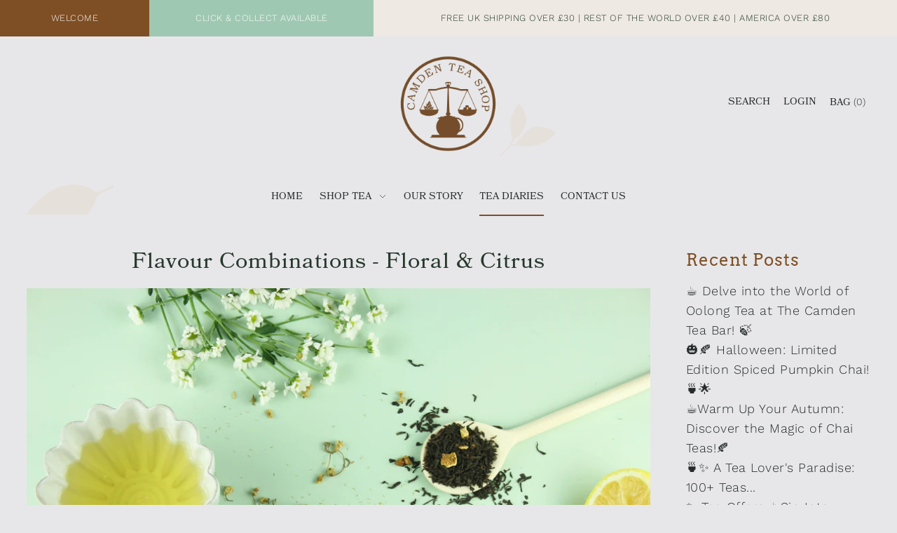

--- FILE ---
content_type: text/html; charset=utf-8
request_url: https://camdentea.shop/en-us/blogs/news/flavour-combinations-floral-citrus
body_size: 33436
content:
<!DOCTYPE html>
<html class="no-js supports-no-cookies" lang="en" data-wf-page="61430d8745348317473a6470" data-wf-site="61430d874534833eba3a646f">
<head>


  <meta charset="utf-8">
  <meta http-equiv="X-UA-Compatible" content="IE=edge">
  <meta name="viewport" content="width=device-width, initial-scale=1, maximum-scale=1">

  <!-- Establish early connection to external domains -->
  <link rel="preconnect" href="https://cdn.shopify.com" crossorigin>
  <link rel="preconnect" href="https://fonts.shopify.com" crossorigin>
  <link rel="preconnect" href="https://monorail-edge.shopifysvc.com">
  <link rel="preconnect" href="//ajax.googleapis.com" crossorigin />
  <script src="https://use.typekit.net/kii4nfx.js" type="text/javascript"></script>
  <script type="text/javascript">try{Typekit.load();}catch(e){}</script><!-- Preload onDomain stylesheets and script libraries -->
  <link rel="preload" href="//camdentea.shop/cdn/shop/t/7/assets/stylesheet.min.css?v=67872883231902014711631788286" as="style">
  <link rel="preload" href="//camdentea.shop/cdn/shop/t/7/assets/additional.css?v=43380448771238473701638193462" as="style">
  <link rel="preload" href="//camdentea.shop/cdn/shop/t/7/assets/tweaks.css?v=4050343033509736691642673743" as="style">
  <link rel="preload" as="font" href="//camdentea.shop/cdn/fonts/work_sans/worksans_n3.9147fb8a17f92eea90fbd0f4a12980752c760985.woff2" type="font/woff2" crossorigin>
  <link rel="preload" as="font" href="//camdentea.shop/cdn/fonts/work_sans/worksans_n3.9147fb8a17f92eea90fbd0f4a12980752c760985.woff2" type="font/woff2" crossorigin>
  <link rel="preload" as="font" href="//camdentea.shop/cdn/fonts/arvo/arvo_n4.cf5897c91bef7f76bce9d45a5025155aa004d2c7.woff2" type="font/woff2" crossorigin>
  <link rel="preload" href="//camdentea.shop/cdn/shop/t/7/assets/scripts.min.js?v=46297923850122882931631786392" as="script">
  <link rel="preload" href="//camdentea.shop/cdn/shop/t/7/assets/theme.min.js?v=85890237793194995301631786394" as="script">
  <link rel="preload" href="//camdentea.shop/cdn/shop/t/7/assets/webflow.js?v=98419075189912873031633608234" as="script">

  <link rel="shortcut icon" href="//camdentea.shop/cdn/shop/files/Circle_Logos-02_935e7ac3-80d1-40cd-8f89-f602d499da85_32x32.png?v=1629031199" type="image/png" />
<link rel="canonical" href="https://camdentea.shop/en-us/blogs/news/flavour-combinations-floral-citrus"><title>Flavour Combinations - Floral &amp; Citrus &ndash; Camden Tea Shop</title>
  <meta name="description" content="This months #teasoftheweek were either part of the floral or citrus family. Two Pure floral teas that are the perfect opposite for two strong citrus brews.  Pure Chamomile &amp;amp; Zesty Lemon Two comforting teas. Chamomile is well know for its calming effects but our Zesty Lemon is warming and tasty that you&#39;ll be sippin" />

  

  <meta property="og:type" content="article">
  <meta property="og:title" content="Flavour Combinations - Floral &amp; Citrus">
  <meta property="og:url" content="https://camdentea.shop/en-us/blogs/news/flavour-combinations-floral-citrus">
  <meta property="og:description" content="This months #teasoftheweek were either part of the floral or citrus family. Two Pure floral teas that are the perfect opposite for two strong citrus brews. 

Pure Chamomile &amp;amp; Zesty Lemon


Two comforting teas. Chamomile is well know for its calming effects but our Zesty Lemon is warming and tasty that you&#39;ll be sipping away. 
So which would you drink for a cosy night in? Chamomile or Lemon
Pure Rose &amp;amp; Marmalade Mate

The second pair of teas; Pure Rose a historic floral tea that mixes well with pepper &amp;amp; a little honey Or a naturally peppery blend Marmalade Mate, an Argentine special with a second kick of citrus.
So for a little peppery burst would you have Rose or Mate?">
  
    <meta property="og:image" content="http://camdentea.shop/cdn/shop/articles/Chamomile_Lemon_Pair_1024x1024.jpg?v=1571966972">
    <meta property="og:image:secure_url" content="https://camdentea.shop/cdn/shop/articles/Chamomile_Lemon_Pair_1024x1024.jpg?v=1571966972">
  

<meta property="og:site_name" content="Camden Tea Shop">



  <meta name="twitter:card" content="summary_large_image">


  <meta name="twitter:site" content="@">


  <meta name="twitter:title" content="Flavour Combinations - Floral &amp; Citrus">
  <meta name="twitter:description" content="This months #teasoftheweek were either part of the floral or citrus family. Two Pure floral teas that are the perfect opposite for two strong citrus brews. 

Pure Chamomile &amp;amp; Zesty Lemon


Two com">
  
    <meta property="twitter:image" content="https://camdentea.shop/cdn/shop/articles/Chamomile_Lemon_Pair_1024x1024.jpg?v=1571966972">
  


  
 <script type="application/ld+json">
   {
     "@context": "https://schema.org",
     "@type": "BlogPosting",
     "author": {
       "@type": "Person",
       "name": "Gaby Taylor"
     },
     "datePublished": "2019-10-24",
     "headline": "Flavour Combinations - Floral &amp; Citrus",
     "image": "articles/Chamomile_Lemon_Pair.jpg",
     "publisher": {
       "@type": "Organization",
       "name": "Camden Tea Shop",
       "url": "/en-us"
       
     },
     "dateModified": "2019-10-25",
     "mainEntityOfPage": "/en-us/blogs/news/flavour-combinations-floral-citrus"
   }
 </script>


  <style>
  @font-face {
  font-family: "Work Sans";
  font-weight: 300;
  font-style: normal;
  src: url("//camdentea.shop/cdn/fonts/work_sans/worksans_n3.9147fb8a17f92eea90fbd0f4a12980752c760985.woff2") format("woff2"),
       url("//camdentea.shop/cdn/fonts/work_sans/worksans_n3.77ff01b19c0b08f0c3cb6da29ec620c1042f8122.woff") format("woff");
}

  @font-face {
  font-family: "Work Sans";
  font-weight: 300;
  font-style: normal;
  src: url("//camdentea.shop/cdn/fonts/work_sans/worksans_n3.9147fb8a17f92eea90fbd0f4a12980752c760985.woff2") format("woff2"),
       url("//camdentea.shop/cdn/fonts/work_sans/worksans_n3.77ff01b19c0b08f0c3cb6da29ec620c1042f8122.woff") format("woff");
}

  @font-face {
  font-family: Arvo;
  font-weight: 400;
  font-style: normal;
  src: url("//camdentea.shop/cdn/fonts/arvo/arvo_n4.cf5897c91bef7f76bce9d45a5025155aa004d2c7.woff2") format("woff2"),
       url("//camdentea.shop/cdn/fonts/arvo/arvo_n4.1700444de931e038b31bac25071cca458ea16547.woff") format("woff");
}


  :root {
    --heading-family: Arvo;
    --heading-weight: 400;
    --heading-type: ;
    --heading-spacing: 1px;

    --main-family: "Work Sans";
    --main-weight: 300;
    --main-type: ;
    --main-spacing: 0.5px;

    --nav-family: "Work Sans";
    --nav-weight: 300;
    --nav-type: ;
    --nav-spacing: 0px;

    --font-size: 16px;
    --nav-size: 14px;
    --h1-size: 64px;

    --ratio-mobile: 0.875;
    --ratio-tablet: 1.067;
    --ratio-desktop: 1.125;

    --font-size-sm: calc(var(--font-size) * 0.875);
    --font-size-lg: calc(var(--font-size) * 1.125);

    --h6: calc(var(--h5) * 0.75);
    --h5: calc(var(--h4) * 0.75);
    --h4: calc(var(--h3) * 0.8);
    --h3: calc(var(--h2) * 0.833);
    --h2: calc(var(--h1) * 0.75);
    --h1: var(--h1-size);

    --h6-medium: calc(var(--h6) / var(--ratio-tablet));
    --h5-medium: calc(var(--h5) / var(--ratio-tablet));
    --h4-medium: calc(var(--h4) / var(--ratio-tablet));
    --h3-medium: calc(var(--h3) / var(--ratio-tablet));
    --h2-medium: calc(var(--h2) / var(--ratio-tablet));
    --h1-medium: calc(var(--h1) / var(--ratio-tablet));

    --h6-small: calc(var(--h6) * var(--ratio-mobile));
    --h5-small: calc(var(--h5) * var(--ratio-mobile));
    --h4-small: calc(var(--h4) * var(--ratio-mobile));
    --h3-small: calc(var(--h3) * var(--ratio-mobile));
    --h2-small: calc(var(--h2) * var(--ratio-mobile));
    --h1-small: calc(var(--h1) * var(--ratio-mobile));

    --buttons-size: regular;
    --buttons-transform: uppercase;
    --buttons-border-weight: 1px;
    --buttons-corners: 0;
    --button-weight: 300;

    --form-border-weight: 1px;

    --keyboard-focus: #c8c8c8;
    --keyboard-border-style: dashed;
    --keyboard-border-weight: 1px;
    --keyboard-border-offset-weight: -1px;
    --age-text-color: #262b2c;
    --age-bg-color: #faf4e8;

    --customer-banner-height: 400px;

    --phone-number-text: #ffffff;
    --phone-number-background: #7e4e24;
    --shop-note-text: #ffffff;
    --shop-note-background: #9fc8b2;
    --announcement-background: #eee9e2;
    --announcement-text: #223a2c;
    --header-wrapper-background: #e7e7e9;
    --logo-color: #9fc8b2;
    --header-links: #262b2c;
    --header-links-hover: #7e4e24;
    --background: #e7e7e9;
    --background-dark: #b2b2b8;
    --secondary-bg: #FFFFFF;
    --accent-color: #745D4A;
    --heading-color: #7e4e24;
    --text-color-light: #6d7b7e;
    --text-color: #262b2c;
    --link-color: #262b2c;
    --link-hover: #7e4e24;
    --dotted-color: #262b2c;
    --box-shadow-color: #dcdce5;
    --sale-color: #5a7057;
    --sale-color-light: #a8baa6;
    --sold-out: #262b2c;
    --sold-out-light: #6d7b7e;
    --new-icon: #303030;
    --new-icon-light: #7d7d7d;
    --error-msg-dark: #e73535;
    --error-msg-light: #f7bebe;
    --success-msg-dark: #5a7057;
    --success-msg-light: #a8baa6;
    --button-border: #262b2c;
    --button-text: #262b2c;
    --button-border-hover: #262b2c;
    --button-text-hover: #262b2c;
    --button-bg: rgba(0,0,0,0);
    --button-bg-hover: rgba(0,0,0,0);
    --button-secondary-bg: #223a2c;
    --button-secondary-text: #faf4e8;
    --button-secondary-bg-hover: #7e4e24;
    --button-secondary-text-hover: #faf4e8;
    --dropdown-link-color: #262b2c;
    --dropdown-bg-color: #e8e1db;
    --dropdown-hover-link-color: #223a2c;
    --directional-bg: #223a2c;
    --directional-hover-bg: #9fc8b2;
    --directional-text: #ffffff;
    --directional-text-hover: #ffffff;
    --accordion-text: #262b2c;
    --accordion-header-bg: #e7e7e9;
    --accordion-content-bg: #FFFFFF;
    --swatch-text: #000000;
    --swatch-bg: #000000;
    --swatch-border: #000000;
    --swatch-selected-text: #000000;
    --swatch-selected-bg: #000000;
    --swatch-selected-border: #000000;
    --prefooter-bg: #9fc8b2;
    --prefooter-text: #7e4e24;
    --prefooter-button-bg: #223a2c;
    --prefooter-button-text: #faf4e8;
    --footer-bg: #223a2c;
    --footer-bg-light: #2b4a38;
    --footer-border: #eee9e2;
    --footer-header: #eee9e2;
    --footer-text: #eee9e2;
    --footer-link-hover: #dcdce5;
    --footer-darker: #b5a082;
    --footer-icon-fill: #eee9e2;
    --footer-icon-hover: #7e4e24;
    --icon-fill: #303030;
    --icon-hover: #7e4e24;
    --free-shipping-bg: #9fc8b2;
    --free-shipping-text: #faf4e8;
    --slideshow-btn-height: 34px;
    --slideshow-btn-width: 34px;
    --masonry-padding: 20px;
    --color-body-text: var(--text-color);
    --color-body: var(--background);
    --color-bg: var(--background);
  }

  /* @media (max-width: 740px) {
    :root {
      --font-size: calc(16px - (16px * 0.15));
      --nav-size: calc(14px - (14px * 0.15));
      --h1-size: calc(64px - (64px * 0.15));
      --h2-size: calc(28px - (28px * 0.15));
      --h3-size: calc(22px - (22px * 0.15));
    }
  } */
 </style>


  <link rel="stylesheet" href="//camdentea.shop/cdn/shop/t/7/assets/stylesheet.min.css?v=67872883231902014711631788286">
  <link rel="stylesheet" href="//camdentea.shop/cdn/shop/t/7/assets/additional.css?v=43380448771238473701638193462">
  <link rel="stylesheet" href="//camdentea.shop/cdn/shop/t/7/assets/tweaks.css?v=4050343033509736691642673743">

  <style>
  @font-face {
  font-family: "Work Sans";
  font-weight: 300;
  font-style: normal;
  font-display: swap;
  src: url("//camdentea.shop/cdn/fonts/work_sans/worksans_n3.9147fb8a17f92eea90fbd0f4a12980752c760985.woff2") format("woff2"),
       url("//camdentea.shop/cdn/fonts/work_sans/worksans_n3.77ff01b19c0b08f0c3cb6da29ec620c1042f8122.woff") format("woff");
}

  @font-face {
  font-family: "Work Sans";
  font-weight: 300;
  font-style: normal;
  font-display: swap;
  src: url("//camdentea.shop/cdn/fonts/work_sans/worksans_n3.9147fb8a17f92eea90fbd0f4a12980752c760985.woff2") format("woff2"),
       url("//camdentea.shop/cdn/fonts/work_sans/worksans_n3.77ff01b19c0b08f0c3cb6da29ec620c1042f8122.woff") format("woff");
}

  @font-face {
  font-family: Arvo;
  font-weight: 400;
  font-style: normal;
  font-display: swap;
  src: url("//camdentea.shop/cdn/fonts/arvo/arvo_n4.cf5897c91bef7f76bce9d45a5025155aa004d2c7.woff2") format("woff2"),
       url("//camdentea.shop/cdn/fonts/arvo/arvo_n4.1700444de931e038b31bac25071cca458ea16547.woff") format("woff");
}

  @font-face {
  font-family: "Work Sans";
  font-weight: 400;
  font-style: normal;
  font-display: swap;
  src: url("//camdentea.shop/cdn/fonts/work_sans/worksans_n4.b7973b3d07d0ace13de1b1bea9c45759cdbe12cf.woff2") format("woff2"),
       url("//camdentea.shop/cdn/fonts/work_sans/worksans_n4.cf5ceb1e6d373a9505e637c1aff0a71d0959556d.woff") format("woff");
}

  @font-face {
  font-family: "Work Sans";
  font-weight: 300;
  font-style: italic;
  font-display: swap;
  src: url("//camdentea.shop/cdn/fonts/work_sans/worksans_i3.e7200b0f85001676adc09f426fbd02b36a101a79.woff2") format("woff2"),
       url("//camdentea.shop/cdn/fonts/work_sans/worksans_i3.0b982862aa9814c0aaffa6cc9483d154d9607297.woff") format("woff");
}

  @font-face {
  font-family: "Work Sans";
  font-weight: 400;
  font-style: italic;
  font-display: swap;
  src: url("//camdentea.shop/cdn/fonts/work_sans/worksans_i4.16ff51e3e71fc1d09ff97b9ff9ccacbeeb384ec4.woff2") format("woff2"),
       url("//camdentea.shop/cdn/fonts/work_sans/worksans_i4.ed4a1418cba5b7f04f79e4d5c8a5f1a6bd34f23b.woff") format("woff");
}

  </style>

  <script>window.performance && window.performance.mark && window.performance.mark('shopify.content_for_header.start');</script><meta id="shopify-digital-wallet" name="shopify-digital-wallet" content="/18233415/digital_wallets/dialog">
<meta name="shopify-checkout-api-token" content="39c02561b31d2b409d303c3433baccb4">
<meta id="in-context-paypal-metadata" data-shop-id="18233415" data-venmo-supported="false" data-environment="production" data-locale="en_US" data-paypal-v4="true" data-currency="USD">
<link rel="alternate" type="application/atom+xml" title="Feed" href="/en-us/blogs/news.atom" />
<link rel="alternate" hreflang="x-default" href="https://camdentea.shop/blogs/news/flavour-combinations-floral-citrus">
<link rel="alternate" hreflang="en" href="https://camdentea.shop/blogs/news/flavour-combinations-floral-citrus">
<link rel="alternate" hreflang="en-US" href="https://camdentea.shop/en-us/blogs/news/flavour-combinations-floral-citrus">
<script async="async" src="/checkouts/internal/preloads.js?locale=en-US"></script>
<link rel="preconnect" href="https://shop.app" crossorigin="anonymous">
<script async="async" src="https://shop.app/checkouts/internal/preloads.js?locale=en-US&shop_id=18233415" crossorigin="anonymous"></script>
<script id="apple-pay-shop-capabilities" type="application/json">{"shopId":18233415,"countryCode":"GB","currencyCode":"USD","merchantCapabilities":["supports3DS"],"merchantId":"gid:\/\/shopify\/Shop\/18233415","merchantName":"Camden Tea Shop","requiredBillingContactFields":["postalAddress","email","phone"],"requiredShippingContactFields":["postalAddress","email","phone"],"shippingType":"shipping","supportedNetworks":["visa","maestro","masterCard","amex","discover","elo"],"total":{"type":"pending","label":"Camden Tea Shop","amount":"1.00"},"shopifyPaymentsEnabled":true,"supportsSubscriptions":true}</script>
<script id="shopify-features" type="application/json">{"accessToken":"39c02561b31d2b409d303c3433baccb4","betas":["rich-media-storefront-analytics"],"domain":"camdentea.shop","predictiveSearch":true,"shopId":18233415,"locale":"en"}</script>
<script>var Shopify = Shopify || {};
Shopify.shop = "camden-tea-shop.myshopify.com";
Shopify.locale = "en";
Shopify.currency = {"active":"USD","rate":"1.3689726"};
Shopify.country = "US";
Shopify.theme = {"name":"Foodie (development theme)","id":126944903366,"schema_name":"Foodie","schema_version":"1.0","theme_store_id":918,"role":"main"};
Shopify.theme.handle = "null";
Shopify.theme.style = {"id":null,"handle":null};
Shopify.cdnHost = "camdentea.shop/cdn";
Shopify.routes = Shopify.routes || {};
Shopify.routes.root = "/en-us/";</script>
<script type="module">!function(o){(o.Shopify=o.Shopify||{}).modules=!0}(window);</script>
<script>!function(o){function n(){var o=[];function n(){o.push(Array.prototype.slice.apply(arguments))}return n.q=o,n}var t=o.Shopify=o.Shopify||{};t.loadFeatures=n(),t.autoloadFeatures=n()}(window);</script>
<script>
  window.ShopifyPay = window.ShopifyPay || {};
  window.ShopifyPay.apiHost = "shop.app\/pay";
  window.ShopifyPay.redirectState = null;
</script>
<script id="shop-js-analytics" type="application/json">{"pageType":"article"}</script>
<script defer="defer" async type="module" src="//camdentea.shop/cdn/shopifycloud/shop-js/modules/v2/client.init-shop-cart-sync_BT-GjEfc.en.esm.js"></script>
<script defer="defer" async type="module" src="//camdentea.shop/cdn/shopifycloud/shop-js/modules/v2/chunk.common_D58fp_Oc.esm.js"></script>
<script defer="defer" async type="module" src="//camdentea.shop/cdn/shopifycloud/shop-js/modules/v2/chunk.modal_xMitdFEc.esm.js"></script>
<script type="module">
  await import("//camdentea.shop/cdn/shopifycloud/shop-js/modules/v2/client.init-shop-cart-sync_BT-GjEfc.en.esm.js");
await import("//camdentea.shop/cdn/shopifycloud/shop-js/modules/v2/chunk.common_D58fp_Oc.esm.js");
await import("//camdentea.shop/cdn/shopifycloud/shop-js/modules/v2/chunk.modal_xMitdFEc.esm.js");

  window.Shopify.SignInWithShop?.initShopCartSync?.({"fedCMEnabled":true,"windoidEnabled":true});

</script>
<script>
  window.Shopify = window.Shopify || {};
  if (!window.Shopify.featureAssets) window.Shopify.featureAssets = {};
  window.Shopify.featureAssets['shop-js'] = {"shop-cart-sync":["modules/v2/client.shop-cart-sync_DZOKe7Ll.en.esm.js","modules/v2/chunk.common_D58fp_Oc.esm.js","modules/v2/chunk.modal_xMitdFEc.esm.js"],"init-fed-cm":["modules/v2/client.init-fed-cm_B6oLuCjv.en.esm.js","modules/v2/chunk.common_D58fp_Oc.esm.js","modules/v2/chunk.modal_xMitdFEc.esm.js"],"shop-cash-offers":["modules/v2/client.shop-cash-offers_D2sdYoxE.en.esm.js","modules/v2/chunk.common_D58fp_Oc.esm.js","modules/v2/chunk.modal_xMitdFEc.esm.js"],"shop-login-button":["modules/v2/client.shop-login-button_QeVjl5Y3.en.esm.js","modules/v2/chunk.common_D58fp_Oc.esm.js","modules/v2/chunk.modal_xMitdFEc.esm.js"],"pay-button":["modules/v2/client.pay-button_DXTOsIq6.en.esm.js","modules/v2/chunk.common_D58fp_Oc.esm.js","modules/v2/chunk.modal_xMitdFEc.esm.js"],"shop-button":["modules/v2/client.shop-button_DQZHx9pm.en.esm.js","modules/v2/chunk.common_D58fp_Oc.esm.js","modules/v2/chunk.modal_xMitdFEc.esm.js"],"avatar":["modules/v2/client.avatar_BTnouDA3.en.esm.js"],"init-windoid":["modules/v2/client.init-windoid_CR1B-cfM.en.esm.js","modules/v2/chunk.common_D58fp_Oc.esm.js","modules/v2/chunk.modal_xMitdFEc.esm.js"],"init-shop-for-new-customer-accounts":["modules/v2/client.init-shop-for-new-customer-accounts_C_vY_xzh.en.esm.js","modules/v2/client.shop-login-button_QeVjl5Y3.en.esm.js","modules/v2/chunk.common_D58fp_Oc.esm.js","modules/v2/chunk.modal_xMitdFEc.esm.js"],"init-shop-email-lookup-coordinator":["modules/v2/client.init-shop-email-lookup-coordinator_BI7n9ZSv.en.esm.js","modules/v2/chunk.common_D58fp_Oc.esm.js","modules/v2/chunk.modal_xMitdFEc.esm.js"],"init-shop-cart-sync":["modules/v2/client.init-shop-cart-sync_BT-GjEfc.en.esm.js","modules/v2/chunk.common_D58fp_Oc.esm.js","modules/v2/chunk.modal_xMitdFEc.esm.js"],"shop-toast-manager":["modules/v2/client.shop-toast-manager_DiYdP3xc.en.esm.js","modules/v2/chunk.common_D58fp_Oc.esm.js","modules/v2/chunk.modal_xMitdFEc.esm.js"],"init-customer-accounts":["modules/v2/client.init-customer-accounts_D9ZNqS-Q.en.esm.js","modules/v2/client.shop-login-button_QeVjl5Y3.en.esm.js","modules/v2/chunk.common_D58fp_Oc.esm.js","modules/v2/chunk.modal_xMitdFEc.esm.js"],"init-customer-accounts-sign-up":["modules/v2/client.init-customer-accounts-sign-up_iGw4briv.en.esm.js","modules/v2/client.shop-login-button_QeVjl5Y3.en.esm.js","modules/v2/chunk.common_D58fp_Oc.esm.js","modules/v2/chunk.modal_xMitdFEc.esm.js"],"shop-follow-button":["modules/v2/client.shop-follow-button_CqMgW2wH.en.esm.js","modules/v2/chunk.common_D58fp_Oc.esm.js","modules/v2/chunk.modal_xMitdFEc.esm.js"],"checkout-modal":["modules/v2/client.checkout-modal_xHeaAweL.en.esm.js","modules/v2/chunk.common_D58fp_Oc.esm.js","modules/v2/chunk.modal_xMitdFEc.esm.js"],"shop-login":["modules/v2/client.shop-login_D91U-Q7h.en.esm.js","modules/v2/chunk.common_D58fp_Oc.esm.js","modules/v2/chunk.modal_xMitdFEc.esm.js"],"lead-capture":["modules/v2/client.lead-capture_BJmE1dJe.en.esm.js","modules/v2/chunk.common_D58fp_Oc.esm.js","modules/v2/chunk.modal_xMitdFEc.esm.js"],"payment-terms":["modules/v2/client.payment-terms_Ci9AEqFq.en.esm.js","modules/v2/chunk.common_D58fp_Oc.esm.js","modules/v2/chunk.modal_xMitdFEc.esm.js"]};
</script>
<script>(function() {
  var isLoaded = false;
  function asyncLoad() {
    if (isLoaded) return;
    isLoaded = true;
    var urls = ["https:\/\/chimpstatic.com\/mcjs-connected\/js\/users\/04c2b8db8a8556c8b31e9164a\/c721be6b9b885b1e3eedf1b46.js?shop=camden-tea-shop.myshopify.com","https:\/\/chimpstatic.com\/mcjs-connected\/js\/users\/04c2b8db8a8556c8b31e9164a\/febe54ad0d6434e3a7006d8c3.js?shop=camden-tea-shop.myshopify.com","https:\/\/cdn.sesami.co\/shopify.js?shop=camden-tea-shop.myshopify.com","https:\/\/instafeed.nfcube.com\/cdn\/ea8d8b40f9364fcc926a2b9dcf2bc20d.js?shop=camden-tea-shop.myshopify.com","https:\/\/cdn.hextom.com\/js\/freeshippingbar.js?shop=camden-tea-shop.myshopify.com","https:\/\/cdn.perzonalization.com\/js\/loader\/shopify.loader.js?shop=camden-tea-shop.myshopify.com"];
    for (var i = 0; i < urls.length; i++) {
      var s = document.createElement('script');
      s.type = 'text/javascript';
      s.async = true;
      s.src = urls[i];
      var x = document.getElementsByTagName('script')[0];
      x.parentNode.insertBefore(s, x);
    }
  };
  if(window.attachEvent) {
    window.attachEvent('onload', asyncLoad);
  } else {
    window.addEventListener('load', asyncLoad, false);
  }
})();</script>
<script id="__st">var __st={"a":18233415,"offset":0,"reqid":"64b9483a-eac3-4c0f-9399-1efb7897706a-1769084987","pageurl":"camdentea.shop\/en-us\/blogs\/news\/flavour-combinations-floral-citrus","s":"articles-383174279250","u":"7c812158fca7","p":"article","rtyp":"article","rid":383174279250};</script>
<script>window.ShopifyPaypalV4VisibilityTracking = true;</script>
<script id="captcha-bootstrap">!function(){'use strict';const t='contact',e='account',n='new_comment',o=[[t,t],['blogs',n],['comments',n],[t,'customer']],c=[[e,'customer_login'],[e,'guest_login'],[e,'recover_customer_password'],[e,'create_customer']],r=t=>t.map((([t,e])=>`form[action*='/${t}']:not([data-nocaptcha='true']) input[name='form_type'][value='${e}']`)).join(','),a=t=>()=>t?[...document.querySelectorAll(t)].map((t=>t.form)):[];function s(){const t=[...o],e=r(t);return a(e)}const i='password',u='form_key',d=['recaptcha-v3-token','g-recaptcha-response','h-captcha-response',i],f=()=>{try{return window.sessionStorage}catch{return}},m='__shopify_v',_=t=>t.elements[u];function p(t,e,n=!1){try{const o=window.sessionStorage,c=JSON.parse(o.getItem(e)),{data:r}=function(t){const{data:e,action:n}=t;return t[m]||n?{data:e,action:n}:{data:t,action:n}}(c);for(const[e,n]of Object.entries(r))t.elements[e]&&(t.elements[e].value=n);n&&o.removeItem(e)}catch(o){console.error('form repopulation failed',{error:o})}}const l='form_type',E='cptcha';function T(t){t.dataset[E]=!0}const w=window,h=w.document,L='Shopify',v='ce_forms',y='captcha';let A=!1;((t,e)=>{const n=(g='f06e6c50-85a8-45c8-87d0-21a2b65856fe',I='https://cdn.shopify.com/shopifycloud/storefront-forms-hcaptcha/ce_storefront_forms_captcha_hcaptcha.v1.5.2.iife.js',D={infoText:'Protected by hCaptcha',privacyText:'Privacy',termsText:'Terms'},(t,e,n)=>{const o=w[L][v],c=o.bindForm;if(c)return c(t,g,e,D).then(n);var r;o.q.push([[t,g,e,D],n]),r=I,A||(h.body.append(Object.assign(h.createElement('script'),{id:'captcha-provider',async:!0,src:r})),A=!0)});var g,I,D;w[L]=w[L]||{},w[L][v]=w[L][v]||{},w[L][v].q=[],w[L][y]=w[L][y]||{},w[L][y].protect=function(t,e){n(t,void 0,e),T(t)},Object.freeze(w[L][y]),function(t,e,n,w,h,L){const[v,y,A,g]=function(t,e,n){const i=e?o:[],u=t?c:[],d=[...i,...u],f=r(d),m=r(i),_=r(d.filter((([t,e])=>n.includes(e))));return[a(f),a(m),a(_),s()]}(w,h,L),I=t=>{const e=t.target;return e instanceof HTMLFormElement?e:e&&e.form},D=t=>v().includes(t);t.addEventListener('submit',(t=>{const e=I(t);if(!e)return;const n=D(e)&&!e.dataset.hcaptchaBound&&!e.dataset.recaptchaBound,o=_(e),c=g().includes(e)&&(!o||!o.value);(n||c)&&t.preventDefault(),c&&!n&&(function(t){try{if(!f())return;!function(t){const e=f();if(!e)return;const n=_(t);if(!n)return;const o=n.value;o&&e.removeItem(o)}(t);const e=Array.from(Array(32),(()=>Math.random().toString(36)[2])).join('');!function(t,e){_(t)||t.append(Object.assign(document.createElement('input'),{type:'hidden',name:u})),t.elements[u].value=e}(t,e),function(t,e){const n=f();if(!n)return;const o=[...t.querySelectorAll(`input[type='${i}']`)].map((({name:t})=>t)),c=[...d,...o],r={};for(const[a,s]of new FormData(t).entries())c.includes(a)||(r[a]=s);n.setItem(e,JSON.stringify({[m]:1,action:t.action,data:r}))}(t,e)}catch(e){console.error('failed to persist form',e)}}(e),e.submit())}));const S=(t,e)=>{t&&!t.dataset[E]&&(n(t,e.some((e=>e===t))),T(t))};for(const o of['focusin','change'])t.addEventListener(o,(t=>{const e=I(t);D(e)&&S(e,y())}));const B=e.get('form_key'),M=e.get(l),P=B&&M;t.addEventListener('DOMContentLoaded',(()=>{const t=y();if(P)for(const e of t)e.elements[l].value===M&&p(e,B);[...new Set([...A(),...v().filter((t=>'true'===t.dataset.shopifyCaptcha))])].forEach((e=>S(e,t)))}))}(h,new URLSearchParams(w.location.search),n,t,e,['guest_login'])})(!0,!0)}();</script>
<script integrity="sha256-4kQ18oKyAcykRKYeNunJcIwy7WH5gtpwJnB7kiuLZ1E=" data-source-attribution="shopify.loadfeatures" defer="defer" src="//camdentea.shop/cdn/shopifycloud/storefront/assets/storefront/load_feature-a0a9edcb.js" crossorigin="anonymous"></script>
<script crossorigin="anonymous" defer="defer" src="//camdentea.shop/cdn/shopifycloud/storefront/assets/shopify_pay/storefront-65b4c6d7.js?v=20250812"></script>
<script data-source-attribution="shopify.dynamic_checkout.dynamic.init">var Shopify=Shopify||{};Shopify.PaymentButton=Shopify.PaymentButton||{isStorefrontPortableWallets:!0,init:function(){window.Shopify.PaymentButton.init=function(){};var t=document.createElement("script");t.src="https://camdentea.shop/cdn/shopifycloud/portable-wallets/latest/portable-wallets.en.js",t.type="module",document.head.appendChild(t)}};
</script>
<script data-source-attribution="shopify.dynamic_checkout.buyer_consent">
  function portableWalletsHideBuyerConsent(e){var t=document.getElementById("shopify-buyer-consent"),n=document.getElementById("shopify-subscription-policy-button");t&&n&&(t.classList.add("hidden"),t.setAttribute("aria-hidden","true"),n.removeEventListener("click",e))}function portableWalletsShowBuyerConsent(e){var t=document.getElementById("shopify-buyer-consent"),n=document.getElementById("shopify-subscription-policy-button");t&&n&&(t.classList.remove("hidden"),t.removeAttribute("aria-hidden"),n.addEventListener("click",e))}window.Shopify?.PaymentButton&&(window.Shopify.PaymentButton.hideBuyerConsent=portableWalletsHideBuyerConsent,window.Shopify.PaymentButton.showBuyerConsent=portableWalletsShowBuyerConsent);
</script>
<script data-source-attribution="shopify.dynamic_checkout.cart.bootstrap">document.addEventListener("DOMContentLoaded",(function(){function t(){return document.querySelector("shopify-accelerated-checkout-cart, shopify-accelerated-checkout")}if(t())Shopify.PaymentButton.init();else{new MutationObserver((function(e,n){t()&&(Shopify.PaymentButton.init(),n.disconnect())})).observe(document.body,{childList:!0,subtree:!0})}}));
</script>
<link id="shopify-accelerated-checkout-styles" rel="stylesheet" media="screen" href="https://camdentea.shop/cdn/shopifycloud/portable-wallets/latest/accelerated-checkout-backwards-compat.css" crossorigin="anonymous">
<style id="shopify-accelerated-checkout-cart">
        #shopify-buyer-consent {
  margin-top: 1em;
  display: inline-block;
  width: 100%;
}

#shopify-buyer-consent.hidden {
  display: none;
}

#shopify-subscription-policy-button {
  background: none;
  border: none;
  padding: 0;
  text-decoration: underline;
  font-size: inherit;
  cursor: pointer;
}

#shopify-subscription-policy-button::before {
  box-shadow: none;
}

      </style>

<script>window.performance && window.performance.mark && window.performance.mark('shopify.content_for_header.end');</script>
  
<!-- Start of Judge.me Core -->
<link rel="dns-prefetch" href="https://cdn.judge.me/">
<script data-cfasync='false' class='jdgm-settings-script'>window.jdgmSettings={"pagination":5,"disable_web_reviews":false,"badge_no_review_text":"No reviews","badge_n_reviews_text":"{{ n }} review/reviews","badge_star_color":"#f7f152","hide_badge_preview_if_no_reviews":true,"badge_hide_text":false,"enforce_center_preview_badge":false,"widget_title":"Customer Reviews","widget_open_form_text":"Write a review","widget_close_form_text":"Cancel review","widget_refresh_page_text":"Refresh page","widget_summary_text":"Based on {{ number_of_reviews }} review/reviews","widget_no_review_text":"Be the first to write a review","widget_name_field_text":"Display name","widget_verified_name_field_text":"Verified Name (public)","widget_name_placeholder_text":"Display name","widget_required_field_error_text":"This field is required.","widget_email_field_text":"Email address","widget_verified_email_field_text":"Verified Email (private, can not be edited)","widget_email_placeholder_text":"Your email address","widget_email_field_error_text":"Please enter a valid email address.","widget_rating_field_text":"Rating","widget_review_title_field_text":"Review Title","widget_review_title_placeholder_text":"Give your review a title","widget_review_body_field_text":"Review content","widget_review_body_placeholder_text":"Start writing here...","widget_pictures_field_text":"Picture/Video (optional)","widget_submit_review_text":"Submit Review","widget_submit_verified_review_text":"Submit Verified Review","widget_submit_success_msg_with_auto_publish":"Thank you! Please refresh the page in a few moments to see your review. You can remove or edit your review by logging into \u003ca href='https://judge.me/login' target='_blank' rel='nofollow noopener'\u003eJudge.me\u003c/a\u003e","widget_submit_success_msg_no_auto_publish":"Thank you! Your review will be published as soon as it is approved by the shop admin. You can remove or edit your review by logging into \u003ca href='https://judge.me/login' target='_blank' rel='nofollow noopener'\u003eJudge.me\u003c/a\u003e","widget_show_default_reviews_out_of_total_text":"Showing {{ n_reviews_shown }} out of {{ n_reviews }} reviews.","widget_show_all_link_text":"Show all","widget_show_less_link_text":"Show less","widget_author_said_text":"{{ reviewer_name }} said:","widget_days_text":"{{ n }} days ago","widget_weeks_text":"{{ n }} week/weeks ago","widget_months_text":"{{ n }} month/months ago","widget_years_text":"{{ n }} year/years ago","widget_yesterday_text":"Yesterday","widget_today_text":"Today","widget_replied_text":"\u003e\u003e {{ shop_name }} replied:","widget_read_more_text":"Read more","widget_reviewer_name_as_initial":"","widget_rating_filter_color":"#fbcd0a","widget_rating_filter_see_all_text":"See all reviews","widget_sorting_most_recent_text":"Most Recent","widget_sorting_highest_rating_text":"Highest Rating","widget_sorting_lowest_rating_text":"Lowest Rating","widget_sorting_with_pictures_text":"Only Pictures","widget_sorting_most_helpful_text":"Most Helpful","widget_open_question_form_text":"Ask a question","widget_reviews_subtab_text":"Reviews","widget_questions_subtab_text":"Questions","widget_question_label_text":"Question","widget_answer_label_text":"Answer","widget_question_placeholder_text":"Write your question here","widget_submit_question_text":"Submit Question","widget_question_submit_success_text":"Thank you for your question! We will notify you once it gets answered.","widget_star_color":"#f7f152","verified_badge_text":"Verified","verified_badge_bg_color":"","verified_badge_text_color":"","verified_badge_placement":"left-of-reviewer-name","widget_review_max_height":"","widget_hide_border":false,"widget_social_share":false,"widget_thumb":false,"widget_review_location_show":false,"widget_location_format":"","all_reviews_include_out_of_store_products":true,"all_reviews_out_of_store_text":"(out of store)","all_reviews_pagination":100,"all_reviews_product_name_prefix_text":"about","enable_review_pictures":true,"enable_question_anwser":false,"widget_theme":"default","review_date_format":"timestamp","default_sort_method":"most-recent","widget_product_reviews_subtab_text":"Product Reviews","widget_shop_reviews_subtab_text":"Shop Reviews","widget_other_products_reviews_text":"Reviews for other products","widget_store_reviews_subtab_text":"Store reviews","widget_no_store_reviews_text":"This store hasn't received any reviews yet","widget_web_restriction_product_reviews_text":"This product hasn't received any reviews yet","widget_no_items_text":"No items found","widget_show_more_text":"Show more","widget_write_a_store_review_text":"Write a Store Review","widget_other_languages_heading":"Reviews in Other Languages","widget_translate_review_text":"Translate review to {{ language }}","widget_translating_review_text":"Translating...","widget_show_original_translation_text":"Show original ({{ language }})","widget_translate_review_failed_text":"Review couldn't be translated.","widget_translate_review_retry_text":"Retry","widget_translate_review_try_again_later_text":"Try again later","show_product_url_for_grouped_product":false,"widget_sorting_pictures_first_text":"Pictures First","show_pictures_on_all_rev_page_mobile":false,"show_pictures_on_all_rev_page_desktop":false,"floating_tab_hide_mobile_install_preference":false,"floating_tab_button_name":"★ Reviews","floating_tab_title":"Let customers speak for us","floating_tab_button_color":"","floating_tab_button_background_color":"","floating_tab_url":"","floating_tab_url_enabled":false,"floating_tab_tab_style":"text","all_reviews_text_badge_text":"Customers rate us {{ shop.metafields.judgeme.all_reviews_rating | round: 1 }}/5 based on {{ shop.metafields.judgeme.all_reviews_count }} reviews.","all_reviews_text_badge_text_branded_style":"{{ shop.metafields.judgeme.all_reviews_rating | round: 1 }} out of 5 stars based on {{ shop.metafields.judgeme.all_reviews_count }} reviews","is_all_reviews_text_badge_a_link":false,"show_stars_for_all_reviews_text_badge":false,"all_reviews_text_badge_url":"","all_reviews_text_style":"text","all_reviews_text_color_style":"judgeme_brand_color","all_reviews_text_color":"#108474","all_reviews_text_show_jm_brand":true,"featured_carousel_show_header":true,"featured_carousel_title":"Let customers speak for us","testimonials_carousel_title":"Customers are saying","videos_carousel_title":"Real customer stories","cards_carousel_title":"Customers are saying","featured_carousel_count_text":"from {{ n }} reviews","featured_carousel_add_link_to_all_reviews_page":false,"featured_carousel_url":"","featured_carousel_show_images":true,"featured_carousel_autoslide_interval":5,"featured_carousel_arrows_on_the_sides":false,"featured_carousel_height":250,"featured_carousel_width":80,"featured_carousel_image_size":0,"featured_carousel_image_height":250,"featured_carousel_arrow_color":"#eeeeee","verified_count_badge_style":"vintage","verified_count_badge_orientation":"horizontal","verified_count_badge_color_style":"judgeme_brand_color","verified_count_badge_color":"#108474","is_verified_count_badge_a_link":false,"verified_count_badge_url":"","verified_count_badge_show_jm_brand":true,"widget_rating_preset_default":5,"widget_first_sub_tab":"product-reviews","widget_show_histogram":true,"widget_histogram_use_custom_color":false,"widget_pagination_use_custom_color":false,"widget_star_use_custom_color":true,"widget_verified_badge_use_custom_color":false,"widget_write_review_use_custom_color":false,"picture_reminder_submit_button":"Upload Pictures","enable_review_videos":false,"mute_video_by_default":false,"widget_sorting_videos_first_text":"Videos First","widget_review_pending_text":"Pending","featured_carousel_items_for_large_screen":3,"social_share_options_order":"Facebook,Twitter","remove_microdata_snippet":false,"disable_json_ld":false,"enable_json_ld_products":false,"preview_badge_show_question_text":false,"preview_badge_no_question_text":"No questions","preview_badge_n_question_text":"{{ number_of_questions }} question/questions","qa_badge_show_icon":false,"qa_badge_position":"same-row","remove_judgeme_branding":false,"widget_add_search_bar":false,"widget_search_bar_placeholder":"Search","widget_sorting_verified_only_text":"Verified only","featured_carousel_theme":"default","featured_carousel_show_rating":true,"featured_carousel_show_title":true,"featured_carousel_show_body":true,"featured_carousel_show_date":false,"featured_carousel_show_reviewer":true,"featured_carousel_show_product":false,"featured_carousel_header_background_color":"#108474","featured_carousel_header_text_color":"#ffffff","featured_carousel_name_product_separator":"reviewed","featured_carousel_full_star_background":"#108474","featured_carousel_empty_star_background":"#dadada","featured_carousel_vertical_theme_background":"#f9fafb","featured_carousel_verified_badge_enable":false,"featured_carousel_verified_badge_color":"#108474","featured_carousel_border_style":"round","featured_carousel_review_line_length_limit":3,"featured_carousel_more_reviews_button_text":"Read more reviews","featured_carousel_view_product_button_text":"View product","all_reviews_page_load_reviews_on":"scroll","all_reviews_page_load_more_text":"Load More Reviews","disable_fb_tab_reviews":false,"enable_ajax_cdn_cache":false,"widget_public_name_text":"displayed publicly like","default_reviewer_name":"John Smith","default_reviewer_name_has_non_latin":true,"widget_reviewer_anonymous":"Anonymous","medals_widget_title":"Judge.me Review Medals","medals_widget_background_color":"#f9fafb","medals_widget_position":"footer_all_pages","medals_widget_border_color":"#f9fafb","medals_widget_verified_text_position":"left","medals_widget_use_monochromatic_version":false,"medals_widget_elements_color":"#108474","show_reviewer_avatar":true,"widget_invalid_yt_video_url_error_text":"Not a YouTube video URL","widget_max_length_field_error_text":"Please enter no more than {0} characters.","widget_show_country_flag":false,"widget_show_collected_via_shop_app":true,"widget_verified_by_shop_badge_style":"light","widget_verified_by_shop_text":"Verified by Shop","widget_show_photo_gallery":false,"widget_load_with_code_splitting":true,"widget_ugc_install_preference":false,"widget_ugc_title":"Made by us, Shared by you","widget_ugc_subtitle":"Tag us to see your picture featured in our page","widget_ugc_arrows_color":"#ffffff","widget_ugc_primary_button_text":"Buy Now","widget_ugc_primary_button_background_color":"#108474","widget_ugc_primary_button_text_color":"#ffffff","widget_ugc_primary_button_border_width":"0","widget_ugc_primary_button_border_style":"none","widget_ugc_primary_button_border_color":"#108474","widget_ugc_primary_button_border_radius":"25","widget_ugc_secondary_button_text":"Load More","widget_ugc_secondary_button_background_color":"#ffffff","widget_ugc_secondary_button_text_color":"#108474","widget_ugc_secondary_button_border_width":"2","widget_ugc_secondary_button_border_style":"solid","widget_ugc_secondary_button_border_color":"#108474","widget_ugc_secondary_button_border_radius":"25","widget_ugc_reviews_button_text":"View Reviews","widget_ugc_reviews_button_background_color":"#ffffff","widget_ugc_reviews_button_text_color":"#108474","widget_ugc_reviews_button_border_width":"2","widget_ugc_reviews_button_border_style":"solid","widget_ugc_reviews_button_border_color":"#108474","widget_ugc_reviews_button_border_radius":"25","widget_ugc_reviews_button_link_to":"judgeme-reviews-page","widget_ugc_show_post_date":true,"widget_ugc_max_width":"800","widget_rating_metafield_value_type":true,"widget_primary_color":"#108474","widget_enable_secondary_color":false,"widget_secondary_color":"#edf5f5","widget_summary_average_rating_text":"{{ average_rating }} out of 5","widget_media_grid_title":"Customer photos \u0026 videos","widget_media_grid_see_more_text":"See more","widget_round_style":false,"widget_show_product_medals":true,"widget_verified_by_judgeme_text":"Verified by Judge.me","widget_show_store_medals":true,"widget_verified_by_judgeme_text_in_store_medals":"Verified by Judge.me","widget_media_field_exceed_quantity_message":"Sorry, we can only accept {{ max_media }} for one review.","widget_media_field_exceed_limit_message":"{{ file_name }} is too large, please select a {{ media_type }} less than {{ size_limit }}MB.","widget_review_submitted_text":"Review Submitted!","widget_question_submitted_text":"Question Submitted!","widget_close_form_text_question":"Cancel","widget_write_your_answer_here_text":"Write your answer here","widget_enabled_branded_link":true,"widget_show_collected_by_judgeme":false,"widget_reviewer_name_color":"","widget_write_review_text_color":"","widget_write_review_bg_color":"","widget_collected_by_judgeme_text":"collected by Judge.me","widget_pagination_type":"standard","widget_load_more_text":"Load More","widget_load_more_color":"#108474","widget_full_review_text":"Full Review","widget_read_more_reviews_text":"Read More Reviews","widget_read_questions_text":"Read Questions","widget_questions_and_answers_text":"Questions \u0026 Answers","widget_verified_by_text":"Verified by","widget_verified_text":"Verified","widget_number_of_reviews_text":"{{ number_of_reviews }} reviews","widget_back_button_text":"Back","widget_next_button_text":"Next","widget_custom_forms_filter_button":"Filters","custom_forms_style":"vertical","widget_show_review_information":false,"how_reviews_are_collected":"How reviews are collected?","widget_show_review_keywords":false,"widget_gdpr_statement":"How we use your data: We'll only contact you about the review you left, and only if necessary. By submitting your review, you agree to Judge.me's \u003ca href='https://judge.me/terms' target='_blank' rel='nofollow noopener'\u003eterms\u003c/a\u003e, \u003ca href='https://judge.me/privacy' target='_blank' rel='nofollow noopener'\u003eprivacy\u003c/a\u003e and \u003ca href='https://judge.me/content-policy' target='_blank' rel='nofollow noopener'\u003econtent\u003c/a\u003e policies.","widget_multilingual_sorting_enabled":false,"widget_translate_review_content_enabled":false,"widget_translate_review_content_method":"manual","popup_widget_review_selection":"automatically_with_pictures","popup_widget_round_border_style":true,"popup_widget_show_title":true,"popup_widget_show_body":true,"popup_widget_show_reviewer":false,"popup_widget_show_product":true,"popup_widget_show_pictures":true,"popup_widget_use_review_picture":true,"popup_widget_show_on_home_page":true,"popup_widget_show_on_product_page":true,"popup_widget_show_on_collection_page":true,"popup_widget_show_on_cart_page":true,"popup_widget_position":"bottom_left","popup_widget_first_review_delay":5,"popup_widget_duration":5,"popup_widget_interval":5,"popup_widget_review_count":5,"popup_widget_hide_on_mobile":true,"review_snippet_widget_round_border_style":true,"review_snippet_widget_card_color":"#FFFFFF","review_snippet_widget_slider_arrows_background_color":"#FFFFFF","review_snippet_widget_slider_arrows_color":"#000000","review_snippet_widget_star_color":"#108474","show_product_variant":false,"all_reviews_product_variant_label_text":"Variant: ","widget_show_verified_branding":false,"widget_ai_summary_title":"Customers say","widget_ai_summary_disclaimer":"AI-powered review summary based on recent customer reviews","widget_show_ai_summary":false,"widget_show_ai_summary_bg":false,"widget_show_review_title_input":true,"redirect_reviewers_invited_via_email":"review_widget","request_store_review_after_product_review":false,"request_review_other_products_in_order":false,"review_form_color_scheme":"default","review_form_corner_style":"square","review_form_star_color":{},"review_form_text_color":"#333333","review_form_background_color":"#ffffff","review_form_field_background_color":"#fafafa","review_form_button_color":{},"review_form_button_text_color":"#ffffff","review_form_modal_overlay_color":"#000000","review_content_screen_title_text":"How would you rate this product?","review_content_introduction_text":"We would love it if you would share a bit about your experience.","store_review_form_title_text":"How would you rate this store?","store_review_form_introduction_text":"We would love it if you would share a bit about your experience.","show_review_guidance_text":true,"one_star_review_guidance_text":"Poor","five_star_review_guidance_text":"Great","customer_information_screen_title_text":"About you","customer_information_introduction_text":"Please tell us more about you.","custom_questions_screen_title_text":"Your experience in more detail","custom_questions_introduction_text":"Here are a few questions to help us understand more about your experience.","review_submitted_screen_title_text":"Thanks for your review!","review_submitted_screen_thank_you_text":"We are processing it and it will appear on the store soon.","review_submitted_screen_email_verification_text":"Please confirm your email by clicking the link we just sent you. This helps us keep reviews authentic.","review_submitted_request_store_review_text":"Would you like to share your experience of shopping with us?","review_submitted_review_other_products_text":"Would you like to review these products?","store_review_screen_title_text":"Would you like to share your experience of shopping with us?","store_review_introduction_text":"We value your feedback and use it to improve. Please share any thoughts or suggestions you have.","reviewer_media_screen_title_picture_text":"Share a picture","reviewer_media_introduction_picture_text":"Upload a photo to support your review.","reviewer_media_screen_title_video_text":"Share a video","reviewer_media_introduction_video_text":"Upload a video to support your review.","reviewer_media_screen_title_picture_or_video_text":"Share a picture or video","reviewer_media_introduction_picture_or_video_text":"Upload a photo or video to support your review.","reviewer_media_youtube_url_text":"Paste your Youtube URL here","advanced_settings_next_step_button_text":"Next","advanced_settings_close_review_button_text":"Close","modal_write_review_flow":false,"write_review_flow_required_text":"Required","write_review_flow_privacy_message_text":"We respect your privacy.","write_review_flow_anonymous_text":"Post review as anonymous","write_review_flow_visibility_text":"This won't be visible to other customers.","write_review_flow_multiple_selection_help_text":"Select as many as you like","write_review_flow_single_selection_help_text":"Select one option","write_review_flow_required_field_error_text":"This field is required","write_review_flow_invalid_email_error_text":"Please enter a valid email address","write_review_flow_max_length_error_text":"Max. {{ max_length }} characters.","write_review_flow_media_upload_text":"\u003cb\u003eClick to upload\u003c/b\u003e or drag and drop","write_review_flow_gdpr_statement":"We'll only contact you about your review if necessary. By submitting your review, you agree to our \u003ca href='https://judge.me/terms' target='_blank' rel='nofollow noopener'\u003eterms and conditions\u003c/a\u003e and \u003ca href='https://judge.me/privacy' target='_blank' rel='nofollow noopener'\u003eprivacy policy\u003c/a\u003e.","rating_only_reviews_enabled":false,"show_negative_reviews_help_screen":false,"new_review_flow_help_screen_rating_threshold":3,"negative_review_resolution_screen_title_text":"Tell us more","negative_review_resolution_text":"Your experience matters to us. If there were issues with your purchase, we're here to help. Feel free to reach out to us, we'd love the opportunity to make things right.","negative_review_resolution_button_text":"Contact us","negative_review_resolution_proceed_with_review_text":"Leave a review","negative_review_resolution_subject":"Issue with purchase from {{ shop_name }}.{{ order_name }}","preview_badge_collection_page_install_status":false,"widget_review_custom_css":"","preview_badge_custom_css":"","preview_badge_stars_count":"5-stars","featured_carousel_custom_css":"","floating_tab_custom_css":"","all_reviews_widget_custom_css":"","medals_widget_custom_css":"","verified_badge_custom_css":"","all_reviews_text_custom_css":"","transparency_badges_collected_via_store_invite":false,"transparency_badges_from_another_provider":false,"transparency_badges_collected_from_store_visitor":false,"transparency_badges_collected_by_verified_review_provider":false,"transparency_badges_earned_reward":false,"transparency_badges_collected_via_store_invite_text":"Review collected via store invitation","transparency_badges_from_another_provider_text":"Review collected from another provider","transparency_badges_collected_from_store_visitor_text":"Review collected from a store visitor","transparency_badges_written_in_google_text":"Review written in Google","transparency_badges_written_in_etsy_text":"Review written in Etsy","transparency_badges_written_in_shop_app_text":"Review written in Shop App","transparency_badges_earned_reward_text":"Review earned a reward for future purchase","product_review_widget_per_page":10,"widget_store_review_label_text":"Review about the store","checkout_comment_extension_title_on_product_page":"Customer Comments","checkout_comment_extension_num_latest_comment_show":5,"checkout_comment_extension_format":"name_and_timestamp","checkout_comment_customer_name":"last_initial","checkout_comment_comment_notification":true,"preview_badge_collection_page_install_preference":false,"preview_badge_home_page_install_preference":false,"preview_badge_product_page_install_preference":true,"review_widget_install_preference":"","review_carousel_install_preference":false,"floating_reviews_tab_install_preference":"none","verified_reviews_count_badge_install_preference":false,"all_reviews_text_install_preference":false,"review_widget_best_location":true,"judgeme_medals_install_preference":false,"review_widget_revamp_enabled":false,"review_widget_qna_enabled":false,"review_widget_header_theme":"minimal","review_widget_widget_title_enabled":true,"review_widget_header_text_size":"medium","review_widget_header_text_weight":"regular","review_widget_average_rating_style":"compact","review_widget_bar_chart_enabled":true,"review_widget_bar_chart_type":"numbers","review_widget_bar_chart_style":"standard","review_widget_expanded_media_gallery_enabled":false,"review_widget_reviews_section_theme":"standard","review_widget_image_style":"thumbnails","review_widget_review_image_ratio":"square","review_widget_stars_size":"medium","review_widget_verified_badge":"standard_text","review_widget_review_title_text_size":"medium","review_widget_review_text_size":"medium","review_widget_review_text_length":"medium","review_widget_number_of_columns_desktop":3,"review_widget_carousel_transition_speed":5,"review_widget_custom_questions_answers_display":"always","review_widget_button_text_color":"#FFFFFF","review_widget_text_color":"#000000","review_widget_lighter_text_color":"#7B7B7B","review_widget_corner_styling":"soft","review_widget_review_word_singular":"review","review_widget_review_word_plural":"reviews","review_widget_voting_label":"Helpful?","review_widget_shop_reply_label":"Reply from {{ shop_name }}:","review_widget_filters_title":"Filters","qna_widget_question_word_singular":"Question","qna_widget_question_word_plural":"Questions","qna_widget_answer_reply_label":"Answer from {{ answerer_name }}:","qna_content_screen_title_text":"Ask a question about this product","qna_widget_question_required_field_error_text":"Please enter your question.","qna_widget_flow_gdpr_statement":"We'll only contact you about your question if necessary. By submitting your question, you agree to our \u003ca href='https://judge.me/terms' target='_blank' rel='nofollow noopener'\u003eterms and conditions\u003c/a\u003e and \u003ca href='https://judge.me/privacy' target='_blank' rel='nofollow noopener'\u003eprivacy policy\u003c/a\u003e.","qna_widget_question_submitted_text":"Thanks for your question!","qna_widget_close_form_text_question":"Close","qna_widget_question_submit_success_text":"We’ll notify you by email when your question is answered.","all_reviews_widget_v2025_enabled":false,"all_reviews_widget_v2025_header_theme":"default","all_reviews_widget_v2025_widget_title_enabled":true,"all_reviews_widget_v2025_header_text_size":"medium","all_reviews_widget_v2025_header_text_weight":"regular","all_reviews_widget_v2025_average_rating_style":"compact","all_reviews_widget_v2025_bar_chart_enabled":true,"all_reviews_widget_v2025_bar_chart_type":"numbers","all_reviews_widget_v2025_bar_chart_style":"standard","all_reviews_widget_v2025_expanded_media_gallery_enabled":false,"all_reviews_widget_v2025_show_store_medals":true,"all_reviews_widget_v2025_show_photo_gallery":true,"all_reviews_widget_v2025_show_review_keywords":false,"all_reviews_widget_v2025_show_ai_summary":false,"all_reviews_widget_v2025_show_ai_summary_bg":false,"all_reviews_widget_v2025_add_search_bar":false,"all_reviews_widget_v2025_default_sort_method":"most-recent","all_reviews_widget_v2025_reviews_per_page":10,"all_reviews_widget_v2025_reviews_section_theme":"default","all_reviews_widget_v2025_image_style":"thumbnails","all_reviews_widget_v2025_review_image_ratio":"square","all_reviews_widget_v2025_stars_size":"medium","all_reviews_widget_v2025_verified_badge":"bold_badge","all_reviews_widget_v2025_review_title_text_size":"medium","all_reviews_widget_v2025_review_text_size":"medium","all_reviews_widget_v2025_review_text_length":"medium","all_reviews_widget_v2025_number_of_columns_desktop":3,"all_reviews_widget_v2025_carousel_transition_speed":5,"all_reviews_widget_v2025_custom_questions_answers_display":"always","all_reviews_widget_v2025_show_product_variant":false,"all_reviews_widget_v2025_show_reviewer_avatar":true,"all_reviews_widget_v2025_reviewer_name_as_initial":"","all_reviews_widget_v2025_review_location_show":false,"all_reviews_widget_v2025_location_format":"","all_reviews_widget_v2025_show_country_flag":false,"all_reviews_widget_v2025_verified_by_shop_badge_style":"light","all_reviews_widget_v2025_social_share":false,"all_reviews_widget_v2025_social_share_options_order":"Facebook,Twitter,LinkedIn,Pinterest","all_reviews_widget_v2025_pagination_type":"standard","all_reviews_widget_v2025_button_text_color":"#FFFFFF","all_reviews_widget_v2025_text_color":"#000000","all_reviews_widget_v2025_lighter_text_color":"#7B7B7B","all_reviews_widget_v2025_corner_styling":"soft","all_reviews_widget_v2025_title":"Customer reviews","all_reviews_widget_v2025_ai_summary_title":"Customers say about this store","all_reviews_widget_v2025_no_review_text":"Be the first to write a review","platform":"shopify","branding_url":"https://app.judge.me/reviews/stores/camdentea.shop","branding_text":"Powered by Judge.me","locale":"en","reply_name":"Camden Tea Shop","widget_version":"2.1","footer":true,"autopublish":true,"review_dates":true,"enable_custom_form":false,"shop_use_review_site":true,"shop_locale":"en","enable_multi_locales_translations":true,"show_review_title_input":true,"review_verification_email_status":"always","can_be_branded":true,"reply_name_text":"Camden Tea Shop"};</script> <style class='jdgm-settings-style'>.jdgm-xx{left:0}:not(.jdgm-prev-badge__stars)>.jdgm-star{color:#f7f152}.jdgm-histogram .jdgm-star.jdgm-star{color:#f7f152}.jdgm-preview-badge .jdgm-star.jdgm-star{color:#f7f152}.jdgm-histogram .jdgm-histogram__bar-content{background:#fbcd0a}.jdgm-histogram .jdgm-histogram__bar:after{background:#fbcd0a}.jdgm-prev-badge[data-average-rating='0.00']{display:none !important}.jdgm-author-all-initials{display:none !important}.jdgm-author-last-initial{display:none !important}.jdgm-rev-widg__title{visibility:hidden}.jdgm-rev-widg__summary-text{visibility:hidden}.jdgm-prev-badge__text{visibility:hidden}.jdgm-rev__replier:before{content:'Camden Tea Shop'}.jdgm-rev__prod-link-prefix:before{content:'about'}.jdgm-rev__variant-label:before{content:'Variant: '}.jdgm-rev__out-of-store-text:before{content:'(out of store)'}@media only screen and (min-width: 768px){.jdgm-rev__pics .jdgm-rev_all-rev-page-picture-separator,.jdgm-rev__pics .jdgm-rev__product-picture{display:none}}@media only screen and (max-width: 768px){.jdgm-rev__pics .jdgm-rev_all-rev-page-picture-separator,.jdgm-rev__pics .jdgm-rev__product-picture{display:none}}.jdgm-preview-badge[data-template="collection"]{display:none !important}.jdgm-preview-badge[data-template="index"]{display:none !important}.jdgm-verified-count-badget[data-from-snippet="true"]{display:none !important}.jdgm-carousel-wrapper[data-from-snippet="true"]{display:none !important}.jdgm-all-reviews-text[data-from-snippet="true"]{display:none !important}.jdgm-medals-section[data-from-snippet="true"]{display:none !important}.jdgm-ugc-media-wrapper[data-from-snippet="true"]{display:none !important}.jdgm-rev__transparency-badge[data-badge-type="review_collected_via_store_invitation"]{display:none !important}.jdgm-rev__transparency-badge[data-badge-type="review_collected_from_another_provider"]{display:none !important}.jdgm-rev__transparency-badge[data-badge-type="review_collected_from_store_visitor"]{display:none !important}.jdgm-rev__transparency-badge[data-badge-type="review_written_in_etsy"]{display:none !important}.jdgm-rev__transparency-badge[data-badge-type="review_written_in_google_business"]{display:none !important}.jdgm-rev__transparency-badge[data-badge-type="review_written_in_shop_app"]{display:none !important}.jdgm-rev__transparency-badge[data-badge-type="review_earned_for_future_purchase"]{display:none !important}
</style> <style class='jdgm-settings-style'></style>

  
  
  
  <style class='jdgm-miracle-styles'>
  @-webkit-keyframes jdgm-spin{0%{-webkit-transform:rotate(0deg);-ms-transform:rotate(0deg);transform:rotate(0deg)}100%{-webkit-transform:rotate(359deg);-ms-transform:rotate(359deg);transform:rotate(359deg)}}@keyframes jdgm-spin{0%{-webkit-transform:rotate(0deg);-ms-transform:rotate(0deg);transform:rotate(0deg)}100%{-webkit-transform:rotate(359deg);-ms-transform:rotate(359deg);transform:rotate(359deg)}}@font-face{font-family:'JudgemeStar';src:url("[data-uri]") format("woff");font-weight:normal;font-style:normal}.jdgm-star{font-family:'JudgemeStar';display:inline !important;text-decoration:none !important;padding:0 4px 0 0 !important;margin:0 !important;font-weight:bold;opacity:1;-webkit-font-smoothing:antialiased;-moz-osx-font-smoothing:grayscale}.jdgm-star:hover{opacity:1}.jdgm-star:last-of-type{padding:0 !important}.jdgm-star.jdgm--on:before{content:"\e000"}.jdgm-star.jdgm--off:before{content:"\e001"}.jdgm-star.jdgm--half:before{content:"\e002"}.jdgm-widget *{margin:0;line-height:1.4;-webkit-box-sizing:border-box;-moz-box-sizing:border-box;box-sizing:border-box;-webkit-overflow-scrolling:touch}.jdgm-hidden{display:none !important;visibility:hidden !important}.jdgm-temp-hidden{display:none}.jdgm-spinner{width:40px;height:40px;margin:auto;border-radius:50%;border-top:2px solid #eee;border-right:2px solid #eee;border-bottom:2px solid #eee;border-left:2px solid #ccc;-webkit-animation:jdgm-spin 0.8s infinite linear;animation:jdgm-spin 0.8s infinite linear}.jdgm-prev-badge{display:block !important}

</style>


  
  
   


<script data-cfasync='false' class='jdgm-script'>
!function(e){window.jdgm=window.jdgm||{},jdgm.CDN_HOST="https://cdn.judge.me/",
jdgm.docReady=function(d){(e.attachEvent?"complete"===e.readyState:"loading"!==e.readyState)?
setTimeout(d,0):e.addEventListener("DOMContentLoaded",d)},jdgm.loadCSS=function(d,t,o,s){
!o&&jdgm.loadCSS.requestedUrls.indexOf(d)>=0||(jdgm.loadCSS.requestedUrls.push(d),
(s=e.createElement("link")).rel="stylesheet",s.class="jdgm-stylesheet",s.media="nope!",
s.href=d,s.onload=function(){this.media="all",t&&setTimeout(t)},e.body.appendChild(s))},
jdgm.loadCSS.requestedUrls=[],jdgm.docReady(function(){(window.jdgmLoadCSS||e.querySelectorAll(
".jdgm-widget, .jdgm-all-reviews-page").length>0)&&(jdgmSettings.widget_load_with_code_splitting?
parseFloat(jdgmSettings.widget_version)>=3?jdgm.loadCSS(jdgm.CDN_HOST+"widget_v3/base.css"):
jdgm.loadCSS(jdgm.CDN_HOST+"widget/base.css"):jdgm.loadCSS(jdgm.CDN_HOST+"shopify_v2.css"))})}(document);
</script>
<script async data-cfasync="false" type="text/javascript" src="https://cdn.judge.me/loader.js"></script>

<noscript><link rel="stylesheet" type="text/css" media="all" href="https://cdn.judge.me/shopify_v2.css"></noscript>
<!-- End of Judge.me Core -->


<link href="https://monorail-edge.shopifysvc.com" rel="dns-prefetch">
<script>(function(){if ("sendBeacon" in navigator && "performance" in window) {try {var session_token_from_headers = performance.getEntriesByType('navigation')[0].serverTiming.find(x => x.name == '_s').description;} catch {var session_token_from_headers = undefined;}var session_cookie_matches = document.cookie.match(/_shopify_s=([^;]*)/);var session_token_from_cookie = session_cookie_matches && session_cookie_matches.length === 2 ? session_cookie_matches[1] : "";var session_token = session_token_from_headers || session_token_from_cookie || "";function handle_abandonment_event(e) {var entries = performance.getEntries().filter(function(entry) {return /monorail-edge.shopifysvc.com/.test(entry.name);});if (!window.abandonment_tracked && entries.length === 0) {window.abandonment_tracked = true;var currentMs = Date.now();var navigation_start = performance.timing.navigationStart;var payload = {shop_id: 18233415,url: window.location.href,navigation_start,duration: currentMs - navigation_start,session_token,page_type: "article"};window.navigator.sendBeacon("https://monorail-edge.shopifysvc.com/v1/produce", JSON.stringify({schema_id: "online_store_buyer_site_abandonment/1.1",payload: payload,metadata: {event_created_at_ms: currentMs,event_sent_at_ms: currentMs}}));}}window.addEventListener('pagehide', handle_abandonment_event);}}());</script>
<script id="web-pixels-manager-setup">(function e(e,d,r,n,o){if(void 0===o&&(o={}),!Boolean(null===(a=null===(i=window.Shopify)||void 0===i?void 0:i.analytics)||void 0===a?void 0:a.replayQueue)){var i,a;window.Shopify=window.Shopify||{};var t=window.Shopify;t.analytics=t.analytics||{};var s=t.analytics;s.replayQueue=[],s.publish=function(e,d,r){return s.replayQueue.push([e,d,r]),!0};try{self.performance.mark("wpm:start")}catch(e){}var l=function(){var e={modern:/Edge?\/(1{2}[4-9]|1[2-9]\d|[2-9]\d{2}|\d{4,})\.\d+(\.\d+|)|Firefox\/(1{2}[4-9]|1[2-9]\d|[2-9]\d{2}|\d{4,})\.\d+(\.\d+|)|Chrom(ium|e)\/(9{2}|\d{3,})\.\d+(\.\d+|)|(Maci|X1{2}).+ Version\/(15\.\d+|(1[6-9]|[2-9]\d|\d{3,})\.\d+)([,.]\d+|)( \(\w+\)|)( Mobile\/\w+|) Safari\/|Chrome.+OPR\/(9{2}|\d{3,})\.\d+\.\d+|(CPU[ +]OS|iPhone[ +]OS|CPU[ +]iPhone|CPU IPhone OS|CPU iPad OS)[ +]+(15[._]\d+|(1[6-9]|[2-9]\d|\d{3,})[._]\d+)([._]\d+|)|Android:?[ /-](13[3-9]|1[4-9]\d|[2-9]\d{2}|\d{4,})(\.\d+|)(\.\d+|)|Android.+Firefox\/(13[5-9]|1[4-9]\d|[2-9]\d{2}|\d{4,})\.\d+(\.\d+|)|Android.+Chrom(ium|e)\/(13[3-9]|1[4-9]\d|[2-9]\d{2}|\d{4,})\.\d+(\.\d+|)|SamsungBrowser\/([2-9]\d|\d{3,})\.\d+/,legacy:/Edge?\/(1[6-9]|[2-9]\d|\d{3,})\.\d+(\.\d+|)|Firefox\/(5[4-9]|[6-9]\d|\d{3,})\.\d+(\.\d+|)|Chrom(ium|e)\/(5[1-9]|[6-9]\d|\d{3,})\.\d+(\.\d+|)([\d.]+$|.*Safari\/(?![\d.]+ Edge\/[\d.]+$))|(Maci|X1{2}).+ Version\/(10\.\d+|(1[1-9]|[2-9]\d|\d{3,})\.\d+)([,.]\d+|)( \(\w+\)|)( Mobile\/\w+|) Safari\/|Chrome.+OPR\/(3[89]|[4-9]\d|\d{3,})\.\d+\.\d+|(CPU[ +]OS|iPhone[ +]OS|CPU[ +]iPhone|CPU IPhone OS|CPU iPad OS)[ +]+(10[._]\d+|(1[1-9]|[2-9]\d|\d{3,})[._]\d+)([._]\d+|)|Android:?[ /-](13[3-9]|1[4-9]\d|[2-9]\d{2}|\d{4,})(\.\d+|)(\.\d+|)|Mobile Safari.+OPR\/([89]\d|\d{3,})\.\d+\.\d+|Android.+Firefox\/(13[5-9]|1[4-9]\d|[2-9]\d{2}|\d{4,})\.\d+(\.\d+|)|Android.+Chrom(ium|e)\/(13[3-9]|1[4-9]\d|[2-9]\d{2}|\d{4,})\.\d+(\.\d+|)|Android.+(UC? ?Browser|UCWEB|U3)[ /]?(15\.([5-9]|\d{2,})|(1[6-9]|[2-9]\d|\d{3,})\.\d+)\.\d+|SamsungBrowser\/(5\.\d+|([6-9]|\d{2,})\.\d+)|Android.+MQ{2}Browser\/(14(\.(9|\d{2,})|)|(1[5-9]|[2-9]\d|\d{3,})(\.\d+|))(\.\d+|)|K[Aa][Ii]OS\/(3\.\d+|([4-9]|\d{2,})\.\d+)(\.\d+|)/},d=e.modern,r=e.legacy,n=navigator.userAgent;return n.match(d)?"modern":n.match(r)?"legacy":"unknown"}(),u="modern"===l?"modern":"legacy",c=(null!=n?n:{modern:"",legacy:""})[u],f=function(e){return[e.baseUrl,"/wpm","/b",e.hashVersion,"modern"===e.buildTarget?"m":"l",".js"].join("")}({baseUrl:d,hashVersion:r,buildTarget:u}),m=function(e){var d=e.version,r=e.bundleTarget,n=e.surface,o=e.pageUrl,i=e.monorailEndpoint;return{emit:function(e){var a=e.status,t=e.errorMsg,s=(new Date).getTime(),l=JSON.stringify({metadata:{event_sent_at_ms:s},events:[{schema_id:"web_pixels_manager_load/3.1",payload:{version:d,bundle_target:r,page_url:o,status:a,surface:n,error_msg:t},metadata:{event_created_at_ms:s}}]});if(!i)return console&&console.warn&&console.warn("[Web Pixels Manager] No Monorail endpoint provided, skipping logging."),!1;try{return self.navigator.sendBeacon.bind(self.navigator)(i,l)}catch(e){}var u=new XMLHttpRequest;try{return u.open("POST",i,!0),u.setRequestHeader("Content-Type","text/plain"),u.send(l),!0}catch(e){return console&&console.warn&&console.warn("[Web Pixels Manager] Got an unhandled error while logging to Monorail."),!1}}}}({version:r,bundleTarget:l,surface:e.surface,pageUrl:self.location.href,monorailEndpoint:e.monorailEndpoint});try{o.browserTarget=l,function(e){var d=e.src,r=e.async,n=void 0===r||r,o=e.onload,i=e.onerror,a=e.sri,t=e.scriptDataAttributes,s=void 0===t?{}:t,l=document.createElement("script"),u=document.querySelector("head"),c=document.querySelector("body");if(l.async=n,l.src=d,a&&(l.integrity=a,l.crossOrigin="anonymous"),s)for(var f in s)if(Object.prototype.hasOwnProperty.call(s,f))try{l.dataset[f]=s[f]}catch(e){}if(o&&l.addEventListener("load",o),i&&l.addEventListener("error",i),u)u.appendChild(l);else{if(!c)throw new Error("Did not find a head or body element to append the script");c.appendChild(l)}}({src:f,async:!0,onload:function(){if(!function(){var e,d;return Boolean(null===(d=null===(e=window.Shopify)||void 0===e?void 0:e.analytics)||void 0===d?void 0:d.initialized)}()){var d=window.webPixelsManager.init(e)||void 0;if(d){var r=window.Shopify.analytics;r.replayQueue.forEach((function(e){var r=e[0],n=e[1],o=e[2];d.publishCustomEvent(r,n,o)})),r.replayQueue=[],r.publish=d.publishCustomEvent,r.visitor=d.visitor,r.initialized=!0}}},onerror:function(){return m.emit({status:"failed",errorMsg:"".concat(f," has failed to load")})},sri:function(e){var d=/^sha384-[A-Za-z0-9+/=]+$/;return"string"==typeof e&&d.test(e)}(c)?c:"",scriptDataAttributes:o}),m.emit({status:"loading"})}catch(e){m.emit({status:"failed",errorMsg:(null==e?void 0:e.message)||"Unknown error"})}}})({shopId: 18233415,storefrontBaseUrl: "https://camdentea.shop",extensionsBaseUrl: "https://extensions.shopifycdn.com/cdn/shopifycloud/web-pixels-manager",monorailEndpoint: "https://monorail-edge.shopifysvc.com/unstable/produce_batch",surface: "storefront-renderer",enabledBetaFlags: ["2dca8a86"],webPixelsConfigList: [{"id":"2044559734","configuration":"{\"webPixelName\":\"Judge.me\"}","eventPayloadVersion":"v1","runtimeContext":"STRICT","scriptVersion":"34ad157958823915625854214640f0bf","type":"APP","apiClientId":683015,"privacyPurposes":["ANALYTICS"],"dataSharingAdjustments":{"protectedCustomerApprovalScopes":["read_customer_email","read_customer_name","read_customer_personal_data","read_customer_phone"]}},{"id":"163086710","eventPayloadVersion":"v1","runtimeContext":"LAX","scriptVersion":"1","type":"CUSTOM","privacyPurposes":["MARKETING"],"name":"Meta pixel (migrated)"},{"id":"191529334","eventPayloadVersion":"v1","runtimeContext":"LAX","scriptVersion":"1","type":"CUSTOM","privacyPurposes":["ANALYTICS"],"name":"Google Analytics tag (migrated)"},{"id":"shopify-app-pixel","configuration":"{}","eventPayloadVersion":"v1","runtimeContext":"STRICT","scriptVersion":"0450","apiClientId":"shopify-pixel","type":"APP","privacyPurposes":["ANALYTICS","MARKETING"]},{"id":"shopify-custom-pixel","eventPayloadVersion":"v1","runtimeContext":"LAX","scriptVersion":"0450","apiClientId":"shopify-pixel","type":"CUSTOM","privacyPurposes":["ANALYTICS","MARKETING"]}],isMerchantRequest: false,initData: {"shop":{"name":"Camden Tea Shop","paymentSettings":{"currencyCode":"GBP"},"myshopifyDomain":"camden-tea-shop.myshopify.com","countryCode":"GB","storefrontUrl":"https:\/\/camdentea.shop\/en-us"},"customer":null,"cart":null,"checkout":null,"productVariants":[],"purchasingCompany":null},},"https://camdentea.shop/cdn","fcfee988w5aeb613cpc8e4bc33m6693e112",{"modern":"","legacy":""},{"shopId":"18233415","storefrontBaseUrl":"https:\/\/camdentea.shop","extensionBaseUrl":"https:\/\/extensions.shopifycdn.com\/cdn\/shopifycloud\/web-pixels-manager","surface":"storefront-renderer","enabledBetaFlags":"[\"2dca8a86\"]","isMerchantRequest":"false","hashVersion":"fcfee988w5aeb613cpc8e4bc33m6693e112","publish":"custom","events":"[[\"page_viewed\",{}]]"});</script><script>
  window.ShopifyAnalytics = window.ShopifyAnalytics || {};
  window.ShopifyAnalytics.meta = window.ShopifyAnalytics.meta || {};
  window.ShopifyAnalytics.meta.currency = 'USD';
  var meta = {"page":{"pageType":"article","resourceType":"article","resourceId":383174279250,"requestId":"64b9483a-eac3-4c0f-9399-1efb7897706a-1769084987"}};
  for (var attr in meta) {
    window.ShopifyAnalytics.meta[attr] = meta[attr];
  }
</script>
<script class="analytics">
  (function () {
    var customDocumentWrite = function(content) {
      var jquery = null;

      if (window.jQuery) {
        jquery = window.jQuery;
      } else if (window.Checkout && window.Checkout.$) {
        jquery = window.Checkout.$;
      }

      if (jquery) {
        jquery('body').append(content);
      }
    };

    var hasLoggedConversion = function(token) {
      if (token) {
        return document.cookie.indexOf('loggedConversion=' + token) !== -1;
      }
      return false;
    }

    var setCookieIfConversion = function(token) {
      if (token) {
        var twoMonthsFromNow = new Date(Date.now());
        twoMonthsFromNow.setMonth(twoMonthsFromNow.getMonth() + 2);

        document.cookie = 'loggedConversion=' + token + '; expires=' + twoMonthsFromNow;
      }
    }

    var trekkie = window.ShopifyAnalytics.lib = window.trekkie = window.trekkie || [];
    if (trekkie.integrations) {
      return;
    }
    trekkie.methods = [
      'identify',
      'page',
      'ready',
      'track',
      'trackForm',
      'trackLink'
    ];
    trekkie.factory = function(method) {
      return function() {
        var args = Array.prototype.slice.call(arguments);
        args.unshift(method);
        trekkie.push(args);
        return trekkie;
      };
    };
    for (var i = 0; i < trekkie.methods.length; i++) {
      var key = trekkie.methods[i];
      trekkie[key] = trekkie.factory(key);
    }
    trekkie.load = function(config) {
      trekkie.config = config || {};
      trekkie.config.initialDocumentCookie = document.cookie;
      var first = document.getElementsByTagName('script')[0];
      var script = document.createElement('script');
      script.type = 'text/javascript';
      script.onerror = function(e) {
        var scriptFallback = document.createElement('script');
        scriptFallback.type = 'text/javascript';
        scriptFallback.onerror = function(error) {
                var Monorail = {
      produce: function produce(monorailDomain, schemaId, payload) {
        var currentMs = new Date().getTime();
        var event = {
          schema_id: schemaId,
          payload: payload,
          metadata: {
            event_created_at_ms: currentMs,
            event_sent_at_ms: currentMs
          }
        };
        return Monorail.sendRequest("https://" + monorailDomain + "/v1/produce", JSON.stringify(event));
      },
      sendRequest: function sendRequest(endpointUrl, payload) {
        // Try the sendBeacon API
        if (window && window.navigator && typeof window.navigator.sendBeacon === 'function' && typeof window.Blob === 'function' && !Monorail.isIos12()) {
          var blobData = new window.Blob([payload], {
            type: 'text/plain'
          });

          if (window.navigator.sendBeacon(endpointUrl, blobData)) {
            return true;
          } // sendBeacon was not successful

        } // XHR beacon

        var xhr = new XMLHttpRequest();

        try {
          xhr.open('POST', endpointUrl);
          xhr.setRequestHeader('Content-Type', 'text/plain');
          xhr.send(payload);
        } catch (e) {
          console.log(e);
        }

        return false;
      },
      isIos12: function isIos12() {
        return window.navigator.userAgent.lastIndexOf('iPhone; CPU iPhone OS 12_') !== -1 || window.navigator.userAgent.lastIndexOf('iPad; CPU OS 12_') !== -1;
      }
    };
    Monorail.produce('monorail-edge.shopifysvc.com',
      'trekkie_storefront_load_errors/1.1',
      {shop_id: 18233415,
      theme_id: 126944903366,
      app_name: "storefront",
      context_url: window.location.href,
      source_url: "//camdentea.shop/cdn/s/trekkie.storefront.1bbfab421998800ff09850b62e84b8915387986d.min.js"});

        };
        scriptFallback.async = true;
        scriptFallback.src = '//camdentea.shop/cdn/s/trekkie.storefront.1bbfab421998800ff09850b62e84b8915387986d.min.js';
        first.parentNode.insertBefore(scriptFallback, first);
      };
      script.async = true;
      script.src = '//camdentea.shop/cdn/s/trekkie.storefront.1bbfab421998800ff09850b62e84b8915387986d.min.js';
      first.parentNode.insertBefore(script, first);
    };
    trekkie.load(
      {"Trekkie":{"appName":"storefront","development":false,"defaultAttributes":{"shopId":18233415,"isMerchantRequest":null,"themeId":126944903366,"themeCityHash":"12528376587733024731","contentLanguage":"en","currency":"USD","eventMetadataId":"0dea7d24-8952-43a1-b59b-796ee6f59735"},"isServerSideCookieWritingEnabled":true,"monorailRegion":"shop_domain","enabledBetaFlags":["65f19447"]},"Session Attribution":{},"S2S":{"facebookCapiEnabled":false,"source":"trekkie-storefront-renderer","apiClientId":580111}}
    );

    var loaded = false;
    trekkie.ready(function() {
      if (loaded) return;
      loaded = true;

      window.ShopifyAnalytics.lib = window.trekkie;

      var originalDocumentWrite = document.write;
      document.write = customDocumentWrite;
      try { window.ShopifyAnalytics.merchantGoogleAnalytics.call(this); } catch(error) {};
      document.write = originalDocumentWrite;

      window.ShopifyAnalytics.lib.page(null,{"pageType":"article","resourceType":"article","resourceId":383174279250,"requestId":"64b9483a-eac3-4c0f-9399-1efb7897706a-1769084987","shopifyEmitted":true});

      var match = window.location.pathname.match(/checkouts\/(.+)\/(thank_you|post_purchase)/)
      var token = match? match[1]: undefined;
      if (!hasLoggedConversion(token)) {
        setCookieIfConversion(token);
        
      }
    });


        var eventsListenerScript = document.createElement('script');
        eventsListenerScript.async = true;
        eventsListenerScript.src = "//camdentea.shop/cdn/shopifycloud/storefront/assets/shop_events_listener-3da45d37.js";
        document.getElementsByTagName('head')[0].appendChild(eventsListenerScript);

})();</script>
  <script>
  if (!window.ga || (window.ga && typeof window.ga !== 'function')) {
    window.ga = function ga() {
      (window.ga.q = window.ga.q || []).push(arguments);
      if (window.Shopify && window.Shopify.analytics && typeof window.Shopify.analytics.publish === 'function') {
        window.Shopify.analytics.publish("ga_stub_called", {}, {sendTo: "google_osp_migration"});
      }
      console.error("Shopify's Google Analytics stub called with:", Array.from(arguments), "\nSee https://help.shopify.com/manual/promoting-marketing/pixels/pixel-migration#google for more information.");
    };
    if (window.Shopify && window.Shopify.analytics && typeof window.Shopify.analytics.publish === 'function') {
      window.Shopify.analytics.publish("ga_stub_initialized", {}, {sendTo: "google_osp_migration"});
    }
  }
</script>
<script
  defer
  src="https://camdentea.shop/cdn/shopifycloud/perf-kit/shopify-perf-kit-3.0.4.min.js"
  data-application="storefront-renderer"
  data-shop-id="18233415"
  data-render-region="gcp-us-east1"
  data-page-type="article"
  data-theme-instance-id="126944903366"
  data-theme-name="Foodie"
  data-theme-version="1.0"
  data-monorail-region="shop_domain"
  data-resource-timing-sampling-rate="10"
  data-shs="true"
  data-shs-beacon="true"
  data-shs-export-with-fetch="true"
  data-shs-logs-sample-rate="1"
  data-shs-beacon-endpoint="https://camdentea.shop/api/collect"
></script>
</head>

<body id="flavour-combinations-floral-amp-citrus" class="template-article js-slideout-toggle-wrapper js-modal-toggle-wrapper">
  

  <div class="js-slideout-overlay site-overlay"></div>
  <div class="js-modal-overlay site-overlay"></div>

  <aside class="slideout slideout__drawer-left" data-wau-slideout="mobile-navigation" id="slideout-mobile-navigation">
    <div id="shopify-section-mobile-navigation" class="shopify-section"><div
  class="mobile-nav__wrapper"
  data-section-id="mobile-navigation"
  data-section-type="mobile-navigation">

  <div class="mobile-nav__mobile-header wrapper narrow mb1 pt5 pb5">
  <ul class="span-3 md-span-3 sm-span-3 auto a-left v-center list-style-none mb0">
    <li>
      <div class="slideout__trigger--close">
        <button class="slideout__trigger-mobile-menu js-slideout-close btn-as-link" data-slideout-direction="left" aria-label="Close navigation" tabindex="0" type="button" name="button">
          
  
    <svg id="icon--close" class="sm mt0 mr0 mb0 ml0 stroke" width="21px" height="21px" viewBox="0 0 21 21" version="1.1" xmlns="http://www.w3.org/2000/svg" xmlns:xlink="http://www.w3.org/1999/xlink">
        <g  stroke="none" stroke-width="1" fill="none" fill-rule="evenodd" stroke-linecap="round">
            <g class="icon-fill" transform="translate(-462.000000, -703.000000)" stroke="var(--text-color)" stroke-width="0.8">
                <g id="X-Icon" transform="translate(472.485281, 713.485281) rotate(-315.000000) translate(-472.485281, -713.485281) translate(466.485281, 707.485281)">
                    <line x1="6" y1="0" x2="6" y2="12" id="Path-2"></line>
                    <line x1="0" y1="6" x2="12" y2="6" ></line>
                </g>
            </g>
        </g>
        <style>#icon--close.stroke:hover g { stroke: var(--icon-hover);}</style>
    </svg>
  








        </button>
      </div>
    </li>
  </ul>
  <div class="site-logo mobile-nav__logo-wrapper span-6 md-span-6 sm-span-6 auto a-center v-center">
    
  </div>
  <ul class="span-3 md-span-3 sm-span-3 auto a-right v-center list-style-none inline-block mb0">
    <li class="seeks p0 m0"><a class=" px0 py2" href="/en-us/search"><span class="navigation__top-level--hover">
  
    <svg id="icon--search" class="sm mr0 stroke" width="19px" height="20px" viewBox="0 0 19 20" version="1.1" xmlns="http://www.w3.org/2000/svg" xmlns:xlink="http://www.w3.org/1999/xlink">
        <g  stroke="none" stroke-width="1" fill="none" fill-rule="evenodd">
            <g class="icon-fill" transform="translate(-362.000000, -702.000000)" stroke="var(--header-links)">
                <g id="Search-Icon" transform="translate(363.000000, 703.000000)">
                    <circle  cx="7.65447464" cy="7.37482255" r="7.36363636"></circle>
                    <path d="M12.5635655,13.1020953 L17.4760522,18.0111862 L12.5635655,13.1020953 Z"  stroke-linecap="square"></path>
                </g>
            </g>
        </g>
      <style>#icon--search.stroke:hover g { stroke: var(--header-links-hover);}</style>
    </svg>
  







</span></a></li>

  
    <li class="p0 m0 sm-hide">
      <a class="px1 py2" href="/en-us/account/login"><span class="navigation__top-level--hover">
  
    <svg id="icon--account" class="sm mr0 stroke" width="20px" height="20px" viewBox="0 0 20 20" version="1.1" xmlns="http://www.w3.org/2000/svg" xmlns:xlink="http://www.w3.org/1999/xlink">
        <g  stroke="none" stroke-width="1" fill="none" fill-rule="evenodd">
            <g class="icon-fill" transform="translate(-398.000000, -703.000000)" stroke="var(--header-links)">
                <g id="Account-Icon" transform="translate(398.000000, 703.000000)">
                    <path d="M3.16881835,15.7516851 C3.76794965,12.7435106 6.5568776,10.4680707 9.90689161,10.4680707 C13.0775544,10.4680707 15.7456013,12.5063902 16.5301574,15.2750726"  stroke-linecap="round" stroke-linejoin="bevel"></path>
                    <circle  cx="9.777514" cy="9.6419837" r="9.08695652"></circle>
                    <circle  cx="10.0648486" cy="7.45105742" r="2.76559547"></circle>
                </g>
            </g>
        </g>
        <style>#icon--account.stroke:hover g { stroke: var(--header-links-hover);}</style>
    </svg>
  








</span></a>
    </li>
  

<li class="cart-link relative p0 m0">
  <div class="slideout__trigger--open">
      <button class="slideout__trigger-ajax-cart js-mini-cart-trigger js-slideout-open" data-wau-slideout-target="ajax-cart" data-slideout-direction="right" aria-label="Open cart" tabindex="0" type="button" name="button">
  
    <svg id="icon--bag" class="sm mr0 stroke" width="15px" height="20px" viewBox="0 0 15 20" version="1.1" xmlns="http://www.w3.org/2000/svg" xmlns:xlink="http://www.w3.org/1999/xlink">
        <g  stroke="none" stroke-width="1" fill="none" fill-rule="evenodd">
            <g class="icon-fill" transform="translate(-434.000000, -703.000000)" stroke="var(--header-links)">
                <g id="Bag-Icon" transform="translate(435.000000, 704.000000)">
                    <g id="Group" transform="translate(3.477022, 0.192670)">
                        <path d="M0,2.67647059 C0,1.1982967 1.1982967,-1.90174674e-14 2.67647059,-1.90174674e-14 C4.15464447,-1.90174674e-14 5.35294118,1.1982967 5.35294118,2.67647059" ></path>
                    </g>
                    <path d="M0.0358455882,2.86914053 L0.0358455882,15.4867876 C0.0358455882,16.1202907 0.54940132,16.6338464 1.18290441,16.6338464 L11.1240809,16.6338464 C11.757584,16.6338464 12.2711397,16.1202907 12.2711397,15.4867876 L12.2711397,2.86914053 L0.0358455882,2.86914053 Z" ></path>
                </g>
            </g>
        </g>
        <style>#icon--bag.stroke:hover g { stroke: var(--header-links-hover);}</style>
    </svg>
  








</button>
    </div></li>

  </ul>
</div>


  <div class="mobile-nav__menu-blocks pt6">
    
      <div class="mobile-nav__mobile-menu-wrapper">

        
        

        <ul class="js-accordion js-accordion-mobile-nav c-accordion c-accordion--mobile-nav c-accordion--outer__wrapper c-accordion--mobile-"
          id="c-accordion--mobile"
          >

        

        

          

          
          <li class="c-accordion__top-level">
            <a class="js-accordion-link c-accordion__link mb0" href="/en-us">HOME</a>
          </li>
          
        

          

          

            
            
            
            

            <li class="js-accordion-header c-accordion__header c-accordion__top-level">
              <a class="js-accordion-link c-accordion__link mb0" href="/en-us/collections">SHOP TEA</a>
              <button class="dropdown-arrow" aria-label="SHOP TEA" data-toggle="accordion" aria-expanded="false" aria-controls="c-accordion__panel--mobile--2" >
                
  
    <svg id="icon--dropdown-arrow" class="inactive-arrow sm mt0 mr0 mb0 ml0 stroke" width="14px" height="6px" viewBox="0 0 14 6" version="1.1" xmlns="http://www.w3.org/2000/svg" xmlns:xlink="http://www.w3.org/1999/xlink">
        <g  stroke="none" stroke-width="1" fill="none" fill-rule="evenodd" stroke-linecap="round" stroke-linejoin="round">
            <g class="icon-fill" transform="translate(-218.000000, -710.000000)" stroke="var(--text-color)">
                <polyline  points="219 710 225 716 231 710"></polyline>
            </g>
        </g>
        <style>#icon--dropdown-arrow.stroke:hover g { stroke: var(--icon-hover);}</style>
    </svg>
  








              </button>
            </li>

            <li class="c-accordion__panel c-accordion__panel--mobile--2" id="c-accordion__panel--mobile--2" data-parent="#c-accordion--mobile">

              

              <ul class="js-accordion js-accordion-mobile-nav c-accordion c-accordion--mobile-nav c-accordion--mobile-nav__inner c-accordion__second-level-wrapper c-accordion--mobile--1"
              id="c-accordion--mobile-1">

                
                  
                  <li class="c-accordion__second-level">
                    <a class="js-accordion-link c-accordion__link mb0" href="/en-us/collections/black-teas">BLACK TEA</a>
                  </li>
                  
                
                  
                  <li class="c-accordion__second-level">
                    <a class="js-accordion-link c-accordion__link mb0" href="/en-us/collections/green-tea">GREEN TEA</a>
                  </li>
                  
                
                  
                  <li class="c-accordion__second-level">
                    <a class="js-accordion-link c-accordion__link mb0" href="/en-us/collections/white-tea">WHITE TEA</a>
                  </li>
                  
                
                  
                  <li class="c-accordion__second-level">
                    <a class="js-accordion-link c-accordion__link mb0" href="/en-us/collections/herbal-tea">HERBAL TEA</a>
                  </li>
                  
                
                  
                  <li class="c-accordion__second-level">
                    <a class="js-accordion-link c-accordion__link mb0" href="/en-us/collections/rooibos-and-red-bush">ROOIBOS TEA</a>
                  </li>
                  
                
                  
                  <li class="c-accordion__second-level">
                    <a class="js-accordion-link c-accordion__link mb0" href="/en-us/collections/fruit-infusion">FRUIT TEA</a>
                  </li>
                  
                
                  
                  <li class="c-accordion__second-level">
                    <a class="js-accordion-link c-accordion__link mb0" href="/en-us/collections/oolong-tea">OOLONG TEA</a>
                  </li>
                  
                
                  
                  <li class="c-accordion__second-level">
                    <a class="js-accordion-link c-accordion__link mb0" href="/en-us/collections/pu-erh-tea">PU &#39;ERH TEA</a>
                  </li>
                  
                
              </ul>
            </li>
          
        

          

          
          <li class="c-accordion__top-level">
            <a class="js-accordion-link c-accordion__link mb0" href="/en-us/pages/aboutus">OUR STORY</a>
          </li>
          
        

          

          
          <li class="c-accordion__top-level">
            <a class="js-accordion-link c-accordion__link mb0" href="/en-us/blogs/news">TEA DIARIES</a>
          </li>
          
        

          

          
          <li class="c-accordion__top-level">
            <a class="js-accordion-link c-accordion__link mb0" href="/en-us/pages/contact-us">CONTACT US</a>
          </li>
          
        
        
          
            <li class="c-accordion__top-level">
              <a class="js-accordion-link c-accordion__link mb0" href="/en-us/account/login">Login</a>
            </li>
          
        
      </ul>

      </div>
    
    
  </div>
  <style>
    .mobile-nav__wrapper #slideout-mobile-navigation {
      background-color: #ece2cc;
    }
    .mobile-nav__wrapper input::placeholder {
      color: #262b2c !important;
      opacity: 1;
    }
    .mobile-nav__wrapper input:-ms-input-placeholder {
      color: #262b2c !important;
      opacity: 1;
    }
    .mobile-nav__wrapper input::-ms-input-placeholder {
      color: #262b2c !important;
      opacity: 1;
    }
    .mobile-nav__wrapper .mobile-nav__logo-wrapper a {
      color: #262b2c !important;
    }
    .mobile-nav__wrapper .c-accordion--outer__wrapper {
      border-top: 0.8px solid #262b2c !important;
    }
    .mobile-nav__wrapper .c-accordion__top-level  {
      border-bottom: 0.8px solid #262b2c !important;
    }
    .mobile-nav__wrapper .c-accordion.c-accordion--mobile-nav li:not(.c-accordion__panel) {
      border-color: #262b2c !important;
    }
    .mobile-nav__wrapper .c-accordion__link {
      color: #262b2c !important;
    }
    .mobile-nav__wrapper .dropdown-arrow .icon-fill {
      stroke: #262b2c !important;
    }
    .mobile-nav__wrapper .c-accordion__second-level-wrapper {
      background-color: #ece2cc !important;
    }
  </style>
</div>




</div>
  </aside>

  

  <main class="site-wrap shown">
    <div id="shopify-section-announcement-bar" class="shopify-section">

<div class="top-bar__section-wrapper top-bar sm-hide js-top-bar" data-section-id="announcement-bar">
  <div class="wrapper wrapper-nest edge cg0 block-one--true block-two--true block-three--true "><div id="block-announcement-bar-0" class="top-bar__one one span-2 auto a-center">
            <div class="px3"><p>WELCOME</p></div>
          </div><div id="block-announcement-bar-1" class="top-bar__two two span-3 auto a-center">
            <div class="px3"><p>CLICK & COLLECT AVAILABLE</p></div>
          </div><div id="block-announcement-bar-2" class="top-bar__three three auto a-center">
            <div class="px3"><p>Free UK shipping over £30 | REst of the world over £40 | America over £80</p></div>
          </div></div>
  <style>
    .top-bar__section-wrapper a,
    .top-bar__section-wrapper p {
      font-size: 13px !important;
      margin-bottom: 0;
    }
    .top-bar__section-wrapper .block-one--true.block-two--true .top-bar__three {
      grid-column: auto/span 7;
      width: 100%;
    }
    .top-bar__section-wrapper .block-one--true.block-two--false .top-bar__three {
      grid-column: auto/span 10;
      width: 100%;
    }
    .top-bar__section-wrapper .block-one--false.block-two--true .top-bar__three {
      grid-column: auto/span 9;
      width: 100%;
    }
    .top-bar .block-one--false.block-two--false .three {
      grid-column: auto/span 12;
      width: 100%;
    }
  </style>
</div>

</div>
    <div id="shopify-section-header" class="shopify-section">

<header class="header-section" data-section-id="header" data-section-type="header-section">

  <section class="main-bar w100 devices-hide js-theme-header stickynav">
    <div class="wrapper block-layout">
      
        






  <article class="push-4 span-4 auto v-center a-center">
    <div class="site-logo header__logo-wrapper relative lh0 a-center">
      
        <a class="header__img-logo inline-block lh0 mb0 shrink-wrap" href="/en-us"><img src="//camdentea.shop/cdn/shop/files/Circle_Logos-02_935e7ac3-80d1-40cd-8f89-f602d499da85_800x.png?v=1629031199" alt="Camden Tea Shop"></a>
      
    </div>
  </article>


  <article class="span-4 auto v-center a-right">
    <ul class="cart cart-link-topbar-false inline-block mb0">
      <li class="seeks m0 p0"><a class=" px1 py2" href="#"><span class="navigation__top-level--hover">Search</span></a></li>

  
    <li class="m0 p0 sm-hide">
      <a class="px1 py2" href="/en-us/account/login"><span class="navigation__top-level--hover">Login
</span></a>
    </li>
  

<li class="cart-link relative m0 p0">
  <div class="slideout__trigger--open">
      <button class="slideout__trigger-ajax-cart js-mini-cart-trigger js-slideout-open" data-wau-slideout-target="ajax-cart" data-slideout-direction="right" aria-label="Open cart" tabindex="0" type="button" name="button"><span class="navigation__top-level--hover">Bag<span>&nbsp;(<span class="js-cart-count">0</span>)</span></span></button>
    </div></li>

    </ul>
  </article>


  <article class="span-12 v-center a-center">
    <div class="navigation" role="navigation">
      <ul class="nav mb0 inline-block">
  

    

    
    
    
      <li class="js-doubletap-to-go js-aria-expand" data-active-class="navigation__menuitem--active">
        <a class="inline-block px2 py2 dlink " href="/en-us">
          <span class="navigation__top-level--hover">HOME</span>
        </a>
      </li>
    
  

    

    
    
    
      <li class="dropdown has_sub_menu js-doubletap-to-go js-aria-expand js-first-level js-menuitem-with-nested-dropdown" data-active-class="navigation__menuitem--active" aria-haspopup="true" aria-expanded="false">
        <a class="dlink inline-block px2 py2  js-open-dropdown-on-key" href="/en-us/collections">
          <span class="navigation__top-level--hover">SHOP TEA</span>
          
  
    <svg id="icon--dropdown-arrow" class="inactive-arrow toplevel sm mt0 mr0 mb0 ml1 stroke" width="14px" height="6px" viewBox="0 0 14 6" version="1.1" xmlns="http://www.w3.org/2000/svg" xmlns:xlink="http://www.w3.org/1999/xlink">
        <g  stroke="none" stroke-width="1" fill="none" fill-rule="evenodd" stroke-linecap="round" stroke-linejoin="round">
            <g class="icon-fill" transform="translate(-218.000000, -710.000000)" stroke="var(--icon-fill)">
                <polyline  points="219 710 225 716 231 710"></polyline>
            </g>
        </g>
        <style>#icon--dropdown-arrow.stroke:hover g { stroke: var(--icon-hover);}</style>
    </svg>
  








        </a>
        
          <nav id="drop-mega-menu" class="drop sm-hide md-hide menu-a548bf12-9be8-406b-9771-bb9bcf790ea1 animate__animated js-dropdown-megamenu" >
            <div class="wrapper edge">
              <div class="span-5 auto left v-center">
                <ul class="wrapper wrapper-nest">
                  
                    <li class="span-6 auto"><a href="/en-us/collections/black-teas">BLACK TEA</a>
                        <ul class="sub-menu a-left">
                          
                        </ul>
                    </li>
                  
                    <li class="span-6 auto"><a href="/en-us/collections/green-tea">GREEN TEA</a>
                        <ul class="sub-menu a-left">
                          
                        </ul>
                    </li>
                  
                    <li class="span-6 auto"><a href="/en-us/collections/white-tea">WHITE TEA</a>
                        <ul class="sub-menu a-left">
                          
                        </ul>
                    </li>
                  
                    <li class="span-6 auto"><a href="/en-us/collections/herbal-tea">HERBAL TEA</a>
                        <ul class="sub-menu a-left">
                          
                        </ul>
                    </li>
                  
                    <li class="span-6 auto"><a href="/en-us/collections/rooibos-and-red-bush">ROOIBOS TEA</a>
                        <ul class="sub-menu a-left">
                          
                        </ul>
                    </li>
                  
                    <li class="span-6 auto"><a href="/en-us/collections/fruit-infusion">FRUIT TEA</a>
                        <ul class="sub-menu a-left">
                          
                        </ul>
                    </li>
                  
                    <li class="span-6 auto"><a href="/en-us/collections/oolong-tea">OOLONG TEA</a>
                        <ul class="sub-menu a-left">
                          
                        </ul>
                    </li>
                  
                    <li class="span-6 auto"><a href="/en-us/collections/pu-erh-tea">PU 'ERH TEA</a>
                        <ul class="sub-menu a-left">
                          
                        </ul>
                    </li>
                  
                </ul>
              </div>
              <div class="span-7 auto right v-center">
                <div class="wrapper edge wrapper-nest">
                  
                    
                    
                    
                    
                    
                    

                    <a class="mega-dropdown__image-wrapper span-4 auto m0" href="/en-us/collections">
                      
                        
  
  

  

  <div class="box-ratio" style="padding-bottom: 66.66666666666666%;">
    <img class="lazyload lazyload-fade"
      
      data-src="//camdentea.shop/cdn/shop/files/Himalyan_Darjeeling_Bottle_{width}x.jpg?v=1638126060"
      data-sizes="auto"data-widths="[180, 360]"alt="">
  </div>

  <noscript>
    <img src="//camdentea.shop/cdn/shop/files/Himalyan_Darjeeling_Bottle_800x.jpg?v=1638126060" alt="">
  </noscript>


                      
                      
                        <div class="mega-dropdown__image-title mt1 a-left">
                          OUR COLLECTIONS
                        </div>
                      
                    </a>
                  
                    
                    
                    
                    
                    
                    

                    <a class="mega-dropdown__image-wrapper span-4 auto m0" href="/en-us/collections/tea-bar">
                      
                        
  
  

  

  <div class="box-ratio" style="padding-bottom: 66.66666666666666%;">
    <img class="lazyload lazyload-fade"
      
      data-src="//camdentea.shop/cdn/shop/files/Adding_milk_{width}x.jpg?v=1639928922"
      data-sizes="auto"data-widths="[180, 360]"alt="">
  </div>

  <noscript>
    <img src="//camdentea.shop/cdn/shop/files/Adding_milk_800x.jpg?v=1639928922" alt="">
  </noscript>


                      
                      
                        <div class="mega-dropdown__image-title mt1 a-left">
                          Our Tea Bar Collection
                        </div>
                      
                    </a>
                  
                    
                    
                    
                    
                    
                    

                    <a class="mega-dropdown__image-wrapper span-4 auto m0" href="/en-us/blogs/news">
                      
                        
  
  

  

  <div class="box-ratio" style="padding-bottom: 100.0%;">
    <img class="lazyload lazyload-fade"
      
      data-src="//camdentea.shop/cdn/shop/files/Tea_Cake_Sq_{width}x.jpg?v=1637444320"
      data-sizes="auto"data-widths="[180, 360]"alt="">
  </div>

  <noscript>
    <img src="//camdentea.shop/cdn/shop/files/Tea_Cake_Sq_800x.jpg?v=1637444320" alt="">
  </noscript>


                      
                      
                        <div class="mega-dropdown__image-title mt1 a-left">
                          LATEST BLOG POST
                        </div>
                      
                    </a>
                  
                </div>
                <style>
                  .menu-a548bf12-9be8-406b-9771-bb9bcf790ea1 .mega-dropdown__image-wrapper .box-ratio {padding-bottom: 100% !important;position: relative;
                  }
                </style>
              </div>
            </div>
          </nav>
        
      </li>
    
  

    

    
    
    
      <li class="js-doubletap-to-go js-aria-expand" data-active-class="navigation__menuitem--active">
        <a class="inline-block px2 py2 dlink " href="/en-us/pages/aboutus">
          <span class="navigation__top-level--hover">OUR STORY</span>
        </a>
      </li>
    
  

    

    
    
    
      <li class="js-doubletap-to-go js-aria-expand" data-active-class="navigation__menuitem--active">
        <a class="inline-block px2 py2 dlink active" href="/en-us/blogs/news">
          <span class="navigation__top-level--hover">TEA DIARIES</span>
        </a>
      </li>
    
  

    

    
    
    
      <li class="js-doubletap-to-go js-aria-expand" data-active-class="navigation__menuitem--active">
        <a class="inline-block px2 py2 dlink " href="/en-us/pages/contact-us">
          <span class="navigation__top-level--hover">CONTACT US</span>
        </a>
      </li>
    
  
</ul>

    </div>
  </article>


      
    </div>
  </section>

  <section class="searchbox wrapper edge py7">
    <article class="span-10 push-1 auto v-stretch v-center">
      <input type="checkbox" id="search-close" class="radio-hide" aria-expanded="false" role="searchbox" />
      <label class="search-close" for="search-close">
        
  
    <svg id="icon--close" class="sm mt0 mr0 mb0 ml0 stroke" width="21px" height="21px" viewBox="0 0 21 21" version="1.1" xmlns="http://www.w3.org/2000/svg" xmlns:xlink="http://www.w3.org/1999/xlink">
        <g  stroke="none" stroke-width="1" fill="none" fill-rule="evenodd" stroke-linecap="round">
            <g class="icon-fill" transform="translate(-462.000000, -703.000000)" stroke="var(--header-links)" stroke-width="0.8">
                <g id="X-Icon" transform="translate(472.485281, 713.485281) rotate(-315.000000) translate(-472.485281, -713.485281) translate(466.485281, 707.485281)">
                    <line x1="6" y1="0" x2="6" y2="12" id="Path-2"></line>
                    <line x1="0" y1="6" x2="12" y2="6" ></line>
                </g>
            </g>
        </g>
        <style>#icon--close.stroke:hover g { stroke: var(--header-links-hover);}</style>
    </svg>
  








      </label>
      <form action="/en-us/search" method="get">
        <input class="mb0" type="text" name="q" id="q" placeholder="Search..." />
      </form>
    </article>
  </section>

  <section class="mobile-nav__mobile-header stickynav lg-hide l0 z5 pt5 pb5 js-mobile-header">
    <article id="mobile-menu" class="wrapper mb1 pt1 pb1">
      <ul class="span-3 md-span-3 sm-span-3 auto a-left v-center list-style-none mb0">
        <li>
          <div class="slideout__trigger--open text-left">
            <button class="slideout__trigger-mobile-menu js-slideout-open btn-as-link" data-wau-slideout-target="mobile-navigation" data-slideout-direction="left" aria-label="Open navigation" tabindex="0" type="button" name="button">
              
  
    <svg id="icon--menu-bars" class="sm mt0 mr2 mb0 ml0 stroke" width="40px" height="17px" viewBox="0 0 40 17" version="1.1" xmlns="http://www.w3.org/2000/svg" xmlns:xlink="http://www.w3.org/1999/xlink">
        <g  stroke="none" stroke-width="1" fill="none" fill-rule="evenodd">
            <g class="icon-fill" transform="translate(-161.000000, -704.000000)" stroke="var(--header-links)">
                <g id="Mobile-Menu-icon" transform="translate(161.000000, 704.000000)">
                    <line x1="-7.07767178e-15" y1="8.5" x2="40" y2="8.5" id="Path-2"></line>
                    <line x1="-7.07767178e-15" y1="0.5" x2="40" y2="0.5" id="Path-2-Copy-2"></line>
                    <line x1="-7.07767178e-15" y1="16.5" x2="40" y2="16.5" ></line>
                </g>
            </g>
        </g>
        <style>#icon--menu-bars.stroke:hover g { stroke: var(--header-links-hover);}</style>
    </svg>
  








            </button>
          </div>
        </li>
      </ul>
      <div class="site-logo mobile-nav__logo-wrapper span-6 md-span-6 sm-span-6 auto a-center v-center shrink-wrap">
        
          <a class="mobile-nav__img-logo inline-block lh0 mb0 shrink-wrap" href="/en-us"><img src="//camdentea.shop/cdn/shop/files/Circle_Logos-02_935e7ac3-80d1-40cd-8f89-f602d499da85_800x.png?v=1629031199" alt="Camden Tea Shop"></a>
        
      </div>
      <ul class="span-3 md-span-3 sm-span-3 auto a-right v-center list-style-none inline-block mb0">
        <li class="seeks m0 p0"><a class=" px0 py2" href="/en-us/search"><span class="navigation__top-level--hover">
  
    <svg id="icon--search" class="sm mr0 stroke" width="19px" height="20px" viewBox="0 0 19 20" version="1.1" xmlns="http://www.w3.org/2000/svg" xmlns:xlink="http://www.w3.org/1999/xlink">
        <g  stroke="none" stroke-width="1" fill="none" fill-rule="evenodd">
            <g class="icon-fill" transform="translate(-362.000000, -702.000000)" stroke="var(--header-links)">
                <g id="Search-Icon" transform="translate(363.000000, 703.000000)">
                    <circle  cx="7.65447464" cy="7.37482255" r="7.36363636"></circle>
                    <path d="M12.5635655,13.1020953 L17.4760522,18.0111862 L12.5635655,13.1020953 Z"  stroke-linecap="square"></path>
                </g>
            </g>
        </g>
      <style>#icon--search.stroke:hover g { stroke: var(--header-links-hover);}</style>
    </svg>
  







</span></a></li>

  
    <li class="m0 p0 sm-hide">
      <a class="px1 py2" href="/en-us/account/login"><span class="navigation__top-level--hover">
  
    <svg id="icon--account" class="sm mr0 stroke" width="20px" height="20px" viewBox="0 0 20 20" version="1.1" xmlns="http://www.w3.org/2000/svg" xmlns:xlink="http://www.w3.org/1999/xlink">
        <g  stroke="none" stroke-width="1" fill="none" fill-rule="evenodd">
            <g class="icon-fill" transform="translate(-398.000000, -703.000000)" stroke="var(--header-links)">
                <g id="Account-Icon" transform="translate(398.000000, 703.000000)">
                    <path d="M3.16881835,15.7516851 C3.76794965,12.7435106 6.5568776,10.4680707 9.90689161,10.4680707 C13.0775544,10.4680707 15.7456013,12.5063902 16.5301574,15.2750726"  stroke-linecap="round" stroke-linejoin="bevel"></path>
                    <circle  cx="9.777514" cy="9.6419837" r="9.08695652"></circle>
                    <circle  cx="10.0648486" cy="7.45105742" r="2.76559547"></circle>
                </g>
            </g>
        </g>
        <style>#icon--account.stroke:hover g { stroke: var(--header-links-hover);}</style>
    </svg>
  








</span></a>
    </li>
  

<li class="cart-link relative m0 p0">
  <div class="slideout__trigger--open">
      <button class="slideout__trigger-ajax-cart js-mini-cart-trigger js-slideout-open" data-wau-slideout-target="ajax-cart" data-slideout-direction="right" aria-label="Open cart" tabindex="0" type="button" name="button">
  
    <svg id="icon--bag" class="sm mr0 stroke" width="15px" height="20px" viewBox="0 0 15 20" version="1.1" xmlns="http://www.w3.org/2000/svg" xmlns:xlink="http://www.w3.org/1999/xlink">
        <g  stroke="none" stroke-width="1" fill="none" fill-rule="evenodd">
            <g class="icon-fill" transform="translate(-434.000000, -703.000000)" stroke="var(--header-links)">
                <g id="Bag-Icon" transform="translate(435.000000, 704.000000)">
                    <g id="Group" transform="translate(3.477022, 0.192670)">
                        <path d="M0,2.67647059 C0,1.1982967 1.1982967,-1.90174674e-14 2.67647059,-1.90174674e-14 C4.15464447,-1.90174674e-14 5.35294118,1.1982967 5.35294118,2.67647059" ></path>
                    </g>
                    <path d="M0.0358455882,2.86914053 L0.0358455882,15.4867876 C0.0358455882,16.1202907 0.54940132,16.6338464 1.18290441,16.6338464 L11.1240809,16.6338464 C11.757584,16.6338464 12.2711397,16.1202907 12.2711397,15.4867876 L12.2711397,2.86914053 L0.0358455882,2.86914053 Z" ></path>
                </g>
            </g>
        </g>
        <style>#icon--bag.stroke:hover g { stroke: var(--header-links-hover);}</style>
    </svg>
  








</button>
    </div></li>

      </ul>
    </article>
  </section>

  <style>
    .header__logo-wrapper a {
      font-size: 30px;
      max-width: 155px;
    }
    .mobile-nav__img-logo {
      max-width: 155px;
    }
  </style>
</header>
<div class="clear js-clear-element"></div>

</div>

    
    
<section class="page-header relative">
</section><div class="page-wrap mb10">
      <div id="shopify-section-article-template" class="shopify-section">

<section
  class="article-template"
  data-section-id="article-template"
  data-section-type="article-template">

  <div class="wrapper cg8 sm-cg0 pt8">
      <div class="span-9 auto">
        <h2 class="h4 a-center">Flavour Combinations - Floral & Citrus</h2>
        

        
          
  
  

  

  <div class="box-ratio" style="padding-bottom: 66.66666666666666%;">
    <img class="lazyload lazyload-fade"
      
      data-src="//camdentea.shop/cdn/shop/articles/Chamomile_Lemon_Pair_{width}x.jpg?v=1571966972"
      data-sizes="auto"data-widths="[180, 360, 540, 720, 900]"alt="Flavour Combinations - Floral &amp; Citrus">
  </div>

  <noscript>
    <img src="//camdentea.shop/cdn/shop/articles/Chamomile_Lemon_Pair_800x.jpg?v=1571966972" alt="Flavour Combinations - Floral & Citrus">
  </noscript>


        

        <div class="rte mt8">
          <p><span style="color: #783f04;">This months #teasoftheweek were either part of the floral or citrus family. Two Pure floral teas that are the perfect opposite for two strong citrus brews. </span></p>
<h1>
<span style="color: #6aa84f;">Pure Chamomile</span> &amp; <span style="color: #f1c232;">Zesty Lemon</span>
</h1>
<p><span style="color: #f1c232;"><img src="//cdn.shopify.com/s/files/1/1823/3415/files/Chamomile_Lemon_Pair_1024x1024.jpg?v=1571963673" alt="" style="display: block; margin-left: auto; margin-right: auto;"></span></p>
<p><span style="color: #783f04;">Two comforting teas. Chamomile is well know for its calming effects but our Zesty Lemon is warming and tasty that you'll be sipping away. </span></p>
<p><span style="color: #783f04;">So which would you drink for a cosy night in? <strong><a href="https://camdentea.shop/products/pure-camomile?_pos=1&amp;_sid=59824003f&amp;_ss=r">Chamomile</a> or <a href="https://camdentea.shop/products/zesty-lemon?_pos=1&amp;_sid=ed6745b97&amp;_ss=r">Lemon</a></strong></span></p>
<h1><span style="color: #f1c232;"><span style="color: #e06666;">Pure Rose</span> <span style="color: #000000;">&amp;</span> <span style="color: #b6d7a8;">Marmalade Mate</span></span></h1>
<p><span style="color: #f1c232;"><img src="//cdn.shopify.com/s/files/1/1823/3415/files/Marmalade_and_Rose_Pairings_2_1024x1024.jpg?v=1571963723" alt=""></span></p>
<p><span style="color: #783f04;">The second pair of teas; Pure Rose a historic floral tea that mixes well with pepper &amp; a little honey Or a naturally peppery blend Marmalade Mate, an Argentine special with a second kick of citrus.</span></p>
<p><span style="color: #783f04;">So for a little peppery burst would you have <strong><a href="https://camdentea.shop/products/pure-rose?_pos=1&amp;_sid=1e1dcbac4&amp;_ss=r">Rose</a> or <a href="https://camdentea.shop/products/marmalade-mate?_pos=1&amp;_sid=fe60bd0b3&amp;_ss=r">Mate</a>?</strong></span></p>
        </div>

        <div class="share-icons inline-block v-center">
  <a class="inline-block mb0" target="_blank" href="//www.facebook.com/sharer.php?u=https://camdentea.shop/en-us/blogs/news/flavour-combinations-floral-citrus">
    




  
    <svg id="icon--facebook" class="sm mt0 mr6 mb7 ml0" width="11" height="20" viewBox="0 0 11 20" version="1.1" xmlns="http://www.w3.org/2000/svg" xmlns:xlink="http://www.w3.org/1999/xlink">
        <g  stroke="none" stroke-width="1" fill="none" fill-rule="evenodd" stroke-linecap="round" stroke-linejoin="round">
            <g  transform="translate(-194.000000, -598.000000)" class="icon-fill hover-fill" fill="var(--icon-fill)">
                <g id="facebook" transform="translate(195.000000, 599.000000)">
                    <path class="st0" d="M10-1H7C4.2-1,2,1.2,2,4v3h-3v4h3v8h4v-8h3l1-4H6V4c0-0.6,0.4-1,1-1h3V-1z"/>
                </g>
            </g>
        </g>
        <style>#icon--facebook:hover .hover-fill { fill: var(--icon-hover);}</style>
    </svg>
  




    <span class="hide" aria-hidden="true">Share on Facebook</span>
    <span class="hide">Share on Facebook</span>
  </a>

  <a class="inline-block mb0" target="_blank" href="//twitter.com/share?text=Flavour%20Combinations%20-%20Floral%20%26%20Citrus&amp;url=https://camdentea.shop/en-us/blogs/news/flavour-combinations-floral-citrus">
    




  
    <svg id="icon--twitter" class="sm mt0 mr6 mb7 ml0" height="20" viewBox="0 0 22 17.9" version="1.1" xmlns="http://www.w3.org/2000/svg" xmlns:xlink="http://www.w3.org/1999/xlink">
        <g  stroke="none" stroke-width="1" fill="none" fill-rule="evenodd" stroke-linecap="round" stroke-linejoin="round">
            <g  class="icon-fill hover-fill" transform="translate(-164.000000, -643.000000)" fill="var(--icon-fill)">
                <g id="twitter" transform="translate(165.000000, 643.000000)">
                  <path class="st0" d="M21,0c-1,0.7-2,1.2-3.1,1.5c-1.2-1.4-3.2-1.9-5-1.2S10,2.7,10,4.5v1C6.4,5.6,3.1,3.9,1,1c0,0-4,9,5,13
                    c-2.1,1.4-4.5,2.1-7,2c9,5,20,0,20-11.5c0-0.3,0-0.6-0.1-0.8C19.9,2.7,20.7,1.4,21,0z"/>
                </g>
            </g>
        </g>
        <style>#icon--twitter:hover .hover-fill { fill: var(--icon-hover);}</style>
    </svg>
  




    <span class="hide" aria-hidden="true">Share on Twitter</span>
    <span class="hide">Share on Twitter</span>
  </a>

  <a class="inline-block mb0" target="_blank" href="//pinterest.com/pin/create/button/?url=https://camdentea.shop/en-us/blogs/news/flavour-combinations-floral-citrus&amp;media=//camdentea.shop/cdn/shop/articles/Chamomile_Lemon_Pair_1024x1024.jpg?v=1571966972&amp;description=Flavour%20Combinations%20-%20Floral%20%26%20Citrus">
    




  
    <svg id="icon--pinterest" class="sm mt0 mr6 mb7 ml0" height="20" viewBox="0 0 11.6 15" version="1.1" xmlns="http://www.w3.org/2000/svg" xmlns:xlink="http://www.w3.org/1999/xlink">
        <g  stroke="none" stroke-width="1" fill="none" fill-rule="evenodd">
            <g transform="translate(-646.000000, -706.000000)" fill-rule="nonzero">
                <g id="bx-bxl-pinterest-alt" transform="translate(646.000000, 706.000000)">
                    <g  class="icon-fill hover-fill" fill="var(--icon-fill)">
                      <path class="st0" d="M0,5.4c0-0.6,0.1-1.3,0.3-1.8C0.6,3,0.9,2.5,1.3,2.1C1.7,1.7,2.2,1.3,2.7,1
                        c0.5-0.3,1.1-0.6,1.7-0.7C4.9,0.1,5.5,0,6.1,0C7.1,0,8,0.2,8.8,0.6c0.8,0.4,1.5,1,2,1.7C11.3,3.1,11.6,4,11.6,5
                        c0,0.6-0.1,1.1-0.2,1.7c-0.1,0.6-0.3,1.1-0.5,1.6c-0.2,0.5-0.5,0.9-0.9,1.3c-0.4,0.4-0.8,0.7-1.3,0.9c-0.5,0.2-1.1,0.4-1.7,0.3
                        c-0.4,0-0.8-0.1-1.2-0.3C5.3,10.4,5,10.1,4.9,9.8c-0.1,0.2-0.1,0.6-0.3,1c-0.1,0.4-0.2,0.7-0.2,0.9c0,0.1-0.1,0.3-0.2,0.6
                        c-0.1,0.2-0.1,0.4-0.2,0.6l-0.3,0.6c-0.1,0.2-0.3,0.5-0.4,0.7c-0.2,0.2-0.3,0.5-0.6,0.8l-0.1,0l-0.1-0.1
                        c-0.1-0.9-0.1-1.5-0.1-1.7c0-0.6,0.1-1.2,0.2-1.9c0.1-0.7,0.3-1.6,0.6-2.6c0.3-1,0.4-1.6,0.5-1.8C3.4,6.6,3.3,6.1,3.3,5.4
                        c0-0.5,0.2-1,0.5-1.4C4.1,3.6,4.5,3.4,5,3.4c0.4,0,0.7,0.1,0.9,0.4C6.1,4,6.2,4.3,6.2,4.7c0,0.4-0.1,1-0.4,1.7
                        C5.5,7.1,5.4,7.7,5.4,8.1c0,0.4,0.1,0.7,0.4,0.9c0.3,0.2,0.6,0.4,1,0.4c0.3,0,0.6-0.1,0.9-0.2C8,9,8.2,8.8,8.4,8.6
                        C8.8,8,9.1,7.4,9.2,6.7c0.1-0.4,0.1-0.7,0.2-1c0-0.3,0.1-0.6,0.1-0.9c0-1-0.3-1.8-1-2.4C7.8,1.8,7,1.5,5.9,1.5
                        c-1.2,0-2.2,0.4-3,1.2c-0.8,0.8-1.2,1.8-1.2,3c0,0.3,0,0.5,0.1,0.8C1.9,6.6,2,6.8,2.1,7c0.1,0.1,0.2,0.3,0.2,0.4
                        c0.1,0.1,0.1,0.2,0.1,0.3c0,0.2,0,0.4-0.1,0.7C2.2,8.6,2.1,8.7,1.9,8.7c0,0-0.1,0-0.2,0C1.5,8.6,1.2,8.4,1,8.2
                        C0.7,8,0.5,7.7,0.4,7.4C0.3,7,0.2,6.7,0.1,6.4C0.1,6.1,0,5.7,0,5.4L0,5.4z"/>
                    </g>
                    <rect x="-4.2" y="-2.5" class="st0" width="20" height="20"/>
                </g>
            </g>
        </g>
        <style>#icon--pinterest:hover .hover-fill { fill: var(--icon-hover);}</style>
    </svg>
  




    <span class="hide" aria-hidden="true">Share on Pinterest</span>
    <span class="hide">Share on Pinterest</span>
  </a>
</div>

<div class="prev-next-pagination mb8 border-top border-bottom shrink-wrap px1 py4">
          <a class="prev-article inline-block w50 mb0 a-left" href="/en-us/blogs/news/we-are-up-for-an-award">
            
              
  
    <svg id="icon--left-arrow" class="md stroke" width="12px" height="14px" viewBox="0 0 12 14" version="1.1" xmlns="http://www.w3.org/2000/svg" xmlns:xlink="http://www.w3.org/1999/xlink">
        <g  stroke="var(--link-color)" stroke-width="1" fill="none" fill-rule="evenodd" stroke-linecap="round" stroke-linejoin="round">
            <g class="icon-fill" transform="translate(-247.000000, -706.000000)" stroke="var(--link-color)">
                <g id="Rt-Arrow-Copy" transform="translate(253.000000, 713.000000) scale(-1, 1) translate(-253.000000, -713.000000) translate(248.000000, 707.000000)">
                    <polyline  points="4.54545455 0 10 6 4.54545455 12"></polyline>
                    <line x1="0" y1="6" x2="10" y2="6" ></line>
                </g>
            </g>
        </g>
        <style>#icon--left-arrow.stroke:hover g { stroke: var(--link-hover);}</style>
    </svg>
  








              &nbsp;We are up for an award!
            
          </a>
          <a class="next-article inline-block w50 mb0 a-right" href="/en-us/blogs/news/the-best-things-in-camden">
            
              The best things in Camden&nbsp;
              
  
    <svg id="icon--right-arrow" class="md stroke" width="12px" height="14px" viewBox="0 0 12 14" version="1.1" xmlns="http://www.w3.org/2000/svg" xmlns:xlink="http://www.w3.org/1999/xlink">
        <g  stroke="var(--link-color)" stroke-width="1" fill="none" fill-rule="evenodd" stroke-linecap="round" stroke-linejoin="round">
            <g class="icon-fill" transform="translate(-275.000000, -706.000000)" stroke="var(--link-color)">
                <g id="Rt-Arrow" transform="translate(276.000000, 707.000000)">
                    <polyline  points="4.54545455 0 10 6 4.54545455 12"></polyline>
                    <line x1="0" y1="6" x2="10" y2="6" ></line>
                </g>
            </g>
        </g>
        <style>#icon--right-arrow.stroke:hover g { stroke: var(--link-hover);}</style>
    </svg>
  








            
          </a>
        </div>

      </div>

      
  <aside class="span-3 auto">
    
      <h5>Recent Posts</h5>
      <ul id="posts" class="hover-list">
        
          <li>
            <a title="☕ Delve into the World of Oolong Tea at The Camden Tea Bar! 🍃" href="/en-us/blogs/news/oolong-tea-at-the-camden-tea-bar">☕ Delve into the World of Oolong Tea at The Camden Tea Bar! 🍃</a>
          </li>
        
          <li>
            <a title="🎃🍂 Halloween: Limited Edition Spiced Pumpkin Chai! 🍵🌟" href="/en-us/blogs/news/halloween-limited-edition-spiced-pumpkin-chai">🎃🍂 Halloween: Limited Edition Spiced Pumpkin Chai! 🍵🌟</a>
          </li>
        
          <li>
            <a title="☕Warm Up Your Autumn: Discover the Magic of Chai Teas!🍂" href="/en-us/blogs/news/warm-up-your-autumn-discover-the-magic-of-chai-teas">☕Warm Up Your Autumn: Discover the Magic of Chai Teas!🍂</a>
          </li>
        
          <li>
            <a title="🍵✨ A Tea Lover's Paradise: 100+ Teas..." href="/en-us/blogs/news/a-tea-lovers-paradise-100-teas">🍵✨ A Tea Lover's Paradise: 100+ Teas...</a>
          </li>
        
          <li>
            <a title="✨ Tea Offers ☕Sip Into Summer With The Camden Tea Bar's Exclusive Offer!" href="/en-us/blogs/news/tea-offers-sip-into-summer-with-the-camden-tea-bars-exclusive-offer">✨ Tea Offers ☕Sip Into Summer With The Camden Tea Bar's Exclusive Offer!</a>
          </li>
        
          <li>
            <a title="🍭LIMITED TIME: Candy Floss Iced Tea! ☕" href="/en-us/blogs/news/limited-time-candy-floss-iced-tea">🍭LIMITED TIME: Candy Floss Iced Tea! ☕</a>
          </li>
        
          <li>
            <a title="Ayurvedic Teas: Harmonizing Body and Mind with The Camden Tea Company!" href="/en-us/blogs/news/ayurvedic-teas-harmonizing-body-and-mind-with-the-camden-tea-company">Ayurvedic Teas: Harmonizing Body and Mind with The Camden Tea Company!</a>
          </li>
        
          <li>
            <a title="Journey of Flavour: Exploring Exotic Tea Blends from Around the World" href="/en-us/blogs/news/journey-of-flavour-exploring-exotic-tea-blends-from-around-the-world">Journey of Flavour: Exploring Exotic Tea Blends from Around the World</a>
          </li>
        
          <li>
            <a title="The Health Benefits of Tea: A Closer Look at Nature's Elixir" href="/en-us/blogs/news/the-health-benefits-of-tea-a-closer-look-at-natures-elixir">The Health Benefits of Tea: A Closer Look at Nature's Elixir</a>
          </li>
        
          <li>
            <a title="Tasting 101: How to Develop Your Palate and Appreciate Tea!" href="/en-us/blogs/news/tasting-101-how-to-develop-your-palate-and-appreciate-tea">Tasting 101: How to Develop Your Palate and Appreciate Tea!</a>
          </li>
        
          <li>
            <a title="Tea and Relaxation: Unwind with a Cup of Tranquillity" href="/en-us/blogs/news/tea-and-relaxation-unwind-with-a-cup-of-tranquillity">Tea and Relaxation: Unwind with a Cup of Tranquillity</a>
          </li>
        
          <li>
            <a title="Potions and Remedies – There’s a Tea for That!" href="/en-us/blogs/news/take-it-easy-relaxation-remedy">Potions and Remedies – There’s a Tea for That!</a>
          </li>
        
          <li>
            <a title="The Difference between Darjeeling and Assam Teas" href="/en-us/blogs/news/the-difference-between-darjeeling-and-assam-teas">The Difference between Darjeeling and Assam Teas</a>
          </li>
        
          <li>
            <a title="Japanese Tea and Matcha at Camden Tea Shop" href="/en-us/blogs/news/japanese-tea-and-matcha-at-camden-tea-shop">Japanese Tea and Matcha at Camden Tea Shop</a>
          </li>
        
          <li>
            <a title="Your Complete Guide to Making Iced Tea This Summer" href="/en-us/blogs/news/your-complete-guide-to-making-iced-tea-this-summer">Your Complete Guide to Making Iced Tea This Summer</a>
          </li>
        
          <li>
            <a title="Seville Orange Latte - Recipe" href="/en-us/blogs/news/seville-orange-latte-recipe">Seville Orange Latte - Recipe</a>
          </li>
        
          <li>
            <a title="Figs on the Terrace | Recipe" href="/en-us/blogs/news/figs-on-the-terrace-recipe">Figs on the Terrace | Recipe</a>
          </li>
        
          <li>
            <a title="Classic Tea Cake Recipe" href="/en-us/blogs/news/classic-tea-cake-recipe">Classic Tea Cake Recipe</a>
          </li>
        
          <li>
            <a title="Earl Grey Iced Tea infusion with blueberries." href="/en-us/blogs/news/earl-grey-iced-tea-infusion-with-blueberries">Earl Grey Iced Tea infusion with blueberries.</a>
          </li>
        
          <li>
            <a title="Time for a tea chat! Fill out our quick survey to be heard." href="/en-us/blogs/news/time-for-a-tea-chat-fill-out-our-quick-survey-to-be-heard">Time for a tea chat! Fill out our quick survey to be heard.</a>
          </li>
        
          <li>
            <a title="Limoncello Cake Recipe" href="/en-us/blogs/news/limoncello-cake-recipe">Limoncello Cake Recipe</a>
          </li>
        
          <li>
            <a title="Turmeric Chai Vs. Azteca Turmerica" href="/en-us/blogs/news/turmeric-chai-vs-azteca-turmerica">Turmeric Chai Vs. Azteca Turmerica</a>
          </li>
        
          <li>
            <a title="Tea and WELLBEING featuring our new Potions & Remedies Collection" href="/en-us/blogs/news/tea-and-wellbeing-with-our-new-potions-remedies-collection">Tea and WELLBEING featuring our new Potions & Remedies Collection</a>
          </li>
        
          <li>
            <a title="WE WON!" href="/en-us/blogs/news/we-won">WE WON!</a>
          </li>
        
          <li>
            <a title="Hibiscus Mulled Punch Recipe" href="/en-us/blogs/news/hibiscus-mulled-punch-recipe">Hibiscus Mulled Punch Recipe</a>
          </li>
        
          <li>
            <a title="TEA all day" href="/en-us/blogs/news/tea-all-day">TEA all day</a>
          </li>
        
          <li>
            <a title="The best things in Camden" href="/en-us/blogs/news/the-best-things-in-camden">The best things in Camden</a>
          </li>
        
          <li>
            <a title="Flavour Combinations - Floral & Citrus" href="/en-us/blogs/news/flavour-combinations-floral-citrus">Flavour Combinations - Floral & Citrus</a>
          </li>
        
          <li>
            <a title="We are up for an award!" href="/en-us/blogs/news/we-are-up-for-an-award">We are up for an award!</a>
          </li>
        
          <li>
            <a title="Lonely Western Tea Culture" href="/en-us/blogs/news/lonely-western-tea-culture">Lonely Western Tea Culture</a>
          </li>
        
          <li>
            <a title="Camden Tea Bar COMING SOON!" href="/en-us/blogs/news/camden-tea-bar-coming-soon">Camden Tea Bar COMING SOON!</a>
          </li>
        
          <li>
            <a title="Our Tea Collections" href="/en-us/blogs/news/our-tea-collections">Our Tea Collections</a>
          </li>
        
          <li>
            <a title="A new sweet treat to try" href="/en-us/blogs/news/a-new-sweet-treat-to-try">A new sweet treat to try</a>
          </li>
        
          <li>
            <a title="Beat Bitter Flavours with these tips." href="/en-us/blogs/news/beat-bitter-flavours-with-these-tips">Beat Bitter Flavours with these tips.</a>
          </li>
        
          <li>
            <a title="You might notice..." href="/en-us/blogs/news/you-might-notice">You might notice...</a>
          </li>
        
          <li>
            <a title="The Tea Squirrel Hojicha Muffin Recipe" href="/en-us/blogs/news/the-tea-squirrel-hojicha-muffin-recipe">The Tea Squirrel Hojicha Muffin Recipe</a>
          </li>
        
          <li>
            <a title="Experience Japan" href="/en-us/blogs/news/experience-japan">Experience Japan</a>
          </li>
        
          <li>
            <a title="The Ancient Japanese Tea Ceremony" href="/en-us/blogs/news/the-ancient-japanese-tea-ceremony">The Ancient Japanese Tea Ceremony</a>
          </li>
        
          <li>
            <a title="Sustainable Gift Ideas" href="/en-us/blogs/news/sustainable-gifts-ideas">Sustainable Gift Ideas</a>
          </li>
        
          <li>
            <a title="Tea for your skin" href="/en-us/blogs/news/tea-for-your-skin">Tea for your skin</a>
          </li>
        
          <li>
            <a title="Say hello to Mihaela" href="/en-us/blogs/news/say-hello-to-mihaela">Say hello to Mihaela</a>
          </li>
        
          <li>
            <a title="NEW online rewards available" href="/en-us/blogs/news/new-online-rewards-available">NEW online rewards available</a>
          </li>
        
          <li>
            <a title="Chocolate Lovers Rejoice" href="/en-us/blogs/news/chocolate-lovers-rejoice">Chocolate Lovers Rejoice</a>
          </li>
        
          <li>
            <a title="Mothers Day DIY Ideas" href="/en-us/blogs/news/mothers-day-diy-ideas">Mothers Day DIY Ideas</a>
          </li>
        
          <li>
            <a title="Honey & Tea Pairings" href="/en-us/blogs/news/honey-tea-pairings">Honey & Tea Pairings</a>
          </li>
        
          <li>
            <a title="The best things come in pairs." href="/en-us/blogs/news/the-best-things-come-in-pairs">The best things come in pairs.</a>
          </li>
        
          <li>
            <a title="Apothecary's TEAtable" href="/en-us/blogs/news/apothecarys-teatable">Apothecary's TEAtable</a>
          </li>
        
          <li>
            <a title="Gift Guide from Camden Tea" href="/en-us/blogs/news/gift-guide-from-camden-tea">Gift Guide from Camden Tea</a>
          </li>
        
          <li>
            <a title="It's time for cake." href="/en-us/blogs/news/its-time-for-cake">It's time for cake.</a>
          </li>
        
          <li>
            <a title="15% discount for Indie Week" href="/en-us/blogs/news/15-discount-for-indie-week">15% discount for Indie Week</a>
          </li>
        
      </ul>
    
    
      <h5 class="mt4">Tags</h5>
      <ul id="tags" class="hover-list">
        
          <li>
            <a title="healthy tea" href="/blogs/news/tagged/healthy-tea">healthy tea</a>
          </li>
        
          <li>
            <a title="history" href="/blogs/news/tagged/history">history</a>
          </li>
        
          <li>
            <a title="Honey" href="/blogs/news/tagged/honey">Honey</a>
          </li>
        
          <li>
            <a title="Hot Tea" href="/blogs/news/tagged/hot-tea">Hot Tea</a>
          </li>
        
          <li>
            <a title="natural remedies" href="/blogs/news/tagged/natural-remedies">natural remedies</a>
          </li>
        
          <li>
            <a title="recipe" href="/blogs/news/tagged/recipe">recipe</a>
          </li>
        
          <li>
            <a title="skin care" href="/blogs/news/tagged/skin-care">skin care</a>
          </li>
        
          <li>
            <a title="Taste Pairings" href="/blogs/news/tagged/taste-pairings">Taste Pairings</a>
          </li>
        
      </ul>
    
  </aside>


  </div>
</section>




</div>

<!--PERZONALIZATION-START Do not modify or delete this comment--><div id="perzonalization" class="perzonalization"></div><script type='text/javascript'>var productDetailsForPrz = null;var basketDetailsForPrz = {"note":null,"attributes":{},"original_total_price":0,"total_price":0,"total_discount":0,"total_weight":0.0,"item_count":0,"items":[],"requires_shipping":false,"currency":"USD","items_subtotal_price":0,"cart_level_discount_applications":[],"checkout_charge_amount":0};var filterDetailsForPrz = null;var orderDetailsForPrz = null;var checkoutDetailsForPrz = null;var detailsForPrz = { userId: '', language: 'en', currency:'GBP' };var searchDetailsForPrz = null;if(productDetailsForPrz) { productDetailsForPrz.collections = []; }if (filterDetailsForPrz) { filterDetailsForPrz.products = []; }</script><!--Do not modify or delete this comment PERZONALIZATION-END-->
    </div>
    <div class="clear"></div>
    <div id="shopify-section-pre-footer" class="shopify-section">
<section
    class="pre-footer-section px11 py9 sm-px0"
    data-section-id="pre-footer">

    <article class="wrapper " 

















  data-aos="fade"
  data-aos-delay="0"
  data-aos-anchor-placement="top-bottom"
  data-aos-duration="400"
  data-aos-easing="ease"
  data-aos-mirror="false"
  data-aos-once="false"
  data-aos-offset="120"

>
      <div class="span-7 auto v-center">
        <h2>Newsletter  —  Join the Club</h2>
      </div>
      <div class="span-5 auto v-center">
        <form method="post" action="/en-us/contact#newsletter_form" id="newsletter_form" accept-charset="UTF-8" class="contact-form"><input type="hidden" name="form_type" value="customer" /><input type="hidden" name="utf8" value="✓" />
          <div class="form form-vertical v-center">
            

            
              <input type="hidden" name="contact[tags]" value="prospect, password page">
              <input type="email" name="contact[email]" id="email-address" placeholder="Email address">
              <button class="button btn-secondary" type="submit">Keep Me Posted</button>
            
          </div>
        </form>
      </div>
    </article>
    <style>
      .pre-footer-section h2 { font-style: italic; }
      @media (max-width: 767px) {
        .pre-footer-section h2 {
          font-size: calc(37px - (37px * 0.15));
        }
      }
      @media (min-width: 768px) {
        .pre-footer-section h2 {
          font-size: 37px;
        }
      }
    </style>
  </section>
</div>
    <div id="shopify-section-footer" class="shopify-section">



<footer class="footer wf-section">
    <div class="footer-container w-container">
      <div class="w-layout-grid footer-grid">
        <div id="w-node-_467ec7c8-60dd-270e-54f6-4f60dc209e8f-473a6470" class="footer-info-holder">

            
        <p>We’re dedicated to providing great tasting beverages made from only natural ingredients that are free from artificial colourings & flavourings.</p>
      
     
          <div class="social-follow-title">Follow Us</div>
          
           
        <div id="social-icons" class="mb1">
  
    <a class="inline-block v-center mb0" href="https://www.facebook.com/Camdentea.Co">
      




  
    <svg id="icon--facebook" class="sm mt0 mr3 mb5 ml0" width="11" height="20" viewBox="0 0 11 20" version="1.1" xmlns="http://www.w3.org/2000/svg" xmlns:xlink="http://www.w3.org/1999/xlink">
        <g  stroke="none" stroke-width="1" fill="none" fill-rule="evenodd" stroke-linecap="round" stroke-linejoin="round">
            <g  transform="translate(-194.000000, -598.000000)" class="icon-fill hover-fill" fill="var(--footer-icon-fill)">
                <g id="facebook" transform="translate(195.000000, 599.000000)">
                    <path class="st0" d="M10-1H7C4.2-1,2,1.2,2,4v3h-3v4h3v8h4v-8h3l1-4H6V4c0-0.6,0.4-1,1-1h3V-1z"/>
                </g>
            </g>
        </g>
        <style>#icon--facebook:hover .hover-fill { fill: var(--footer-icon-hover);}</style>
    </svg>
  




    </a>
  
  
  
    <a class="inline-block v-center mb0" href="https://www.pinterest.co.uk/camdentea_co/_created/">
      




  
    <svg id="icon--pinterest" class="sm mt0 mr3 mb5 ml0" height="20" viewBox="0 0 11.6 15" version="1.1" xmlns="http://www.w3.org/2000/svg" xmlns:xlink="http://www.w3.org/1999/xlink">
        <g  stroke="none" stroke-width="1" fill="none" fill-rule="evenodd">
            <g transform="translate(-646.000000, -706.000000)" fill-rule="nonzero">
                <g id="bx-bxl-pinterest-alt" transform="translate(646.000000, 706.000000)">
                    <g  class="icon-fill hover-fill" fill="var(--footer-icon-fill)">
                      <path class="st0" d="M0,5.4c0-0.6,0.1-1.3,0.3-1.8C0.6,3,0.9,2.5,1.3,2.1C1.7,1.7,2.2,1.3,2.7,1
                        c0.5-0.3,1.1-0.6,1.7-0.7C4.9,0.1,5.5,0,6.1,0C7.1,0,8,0.2,8.8,0.6c0.8,0.4,1.5,1,2,1.7C11.3,3.1,11.6,4,11.6,5
                        c0,0.6-0.1,1.1-0.2,1.7c-0.1,0.6-0.3,1.1-0.5,1.6c-0.2,0.5-0.5,0.9-0.9,1.3c-0.4,0.4-0.8,0.7-1.3,0.9c-0.5,0.2-1.1,0.4-1.7,0.3
                        c-0.4,0-0.8-0.1-1.2-0.3C5.3,10.4,5,10.1,4.9,9.8c-0.1,0.2-0.1,0.6-0.3,1c-0.1,0.4-0.2,0.7-0.2,0.9c0,0.1-0.1,0.3-0.2,0.6
                        c-0.1,0.2-0.1,0.4-0.2,0.6l-0.3,0.6c-0.1,0.2-0.3,0.5-0.4,0.7c-0.2,0.2-0.3,0.5-0.6,0.8l-0.1,0l-0.1-0.1
                        c-0.1-0.9-0.1-1.5-0.1-1.7c0-0.6,0.1-1.2,0.2-1.9c0.1-0.7,0.3-1.6,0.6-2.6c0.3-1,0.4-1.6,0.5-1.8C3.4,6.6,3.3,6.1,3.3,5.4
                        c0-0.5,0.2-1,0.5-1.4C4.1,3.6,4.5,3.4,5,3.4c0.4,0,0.7,0.1,0.9,0.4C6.1,4,6.2,4.3,6.2,4.7c0,0.4-0.1,1-0.4,1.7
                        C5.5,7.1,5.4,7.7,5.4,8.1c0,0.4,0.1,0.7,0.4,0.9c0.3,0.2,0.6,0.4,1,0.4c0.3,0,0.6-0.1,0.9-0.2C8,9,8.2,8.8,8.4,8.6
                        C8.8,8,9.1,7.4,9.2,6.7c0.1-0.4,0.1-0.7,0.2-1c0-0.3,0.1-0.6,0.1-0.9c0-1-0.3-1.8-1-2.4C7.8,1.8,7,1.5,5.9,1.5
                        c-1.2,0-2.2,0.4-3,1.2c-0.8,0.8-1.2,1.8-1.2,3c0,0.3,0,0.5,0.1,0.8C1.9,6.6,2,6.8,2.1,7c0.1,0.1,0.2,0.3,0.2,0.4
                        c0.1,0.1,0.1,0.2,0.1,0.3c0,0.2,0,0.4-0.1,0.7C2.2,8.6,2.1,8.7,1.9,8.7c0,0-0.1,0-0.2,0C1.5,8.6,1.2,8.4,1,8.2
                        C0.7,8,0.5,7.7,0.4,7.4C0.3,7,0.2,6.7,0.1,6.4C0.1,6.1,0,5.7,0,5.4L0,5.4z"/>
                    </g>
                    <rect x="-4.2" y="-2.5" class="st0" width="20" height="20"/>
                </g>
            </g>
        </g>
        <style>#icon--pinterest:hover .hover-fill { fill: var(--footer-icon-hover);}</style>
    </svg>
  




    </a>
  
  
  
  
    <a class="inline-block v-center mb0" href="https://www.instagram.com/camdentea.co/">
      




  
    <svg id="icon--instagram" class="sm mt0 mr3 mb5 ml0" width="20" height="20" viewBox="0 0 15.7 15.6" version="1.1" xmlns="http://www.w3.org/2000/svg" xmlns:xlink="http://www.w3.org/1999/xlink">
        <g  stroke="none" stroke-width="1" fill="none" fill-rule="evenodd">
            <g transform="translate(-673.000000, -706.000000)" fill-rule="nonzero">
                <g id="ant-design:instagram-outlined" transform="translate(673.000000, 706.000000)">
                    <g  class="icon-fill hover-fill" transform="translate(2.000000, 2.000000)" fill="var(--footer-icon-fill)">
                      <path class="st0" d="M5.9,1.8c-2.2,0-4,1.8-4,4s1.8,4,4,4s4-1.8,4-4S8.1,1.8,5.9,1.8z M5.9,8.4c-1.4,0-2.6-1.2-2.6-2.6
                        s1.2-2.6,2.6-2.6s2.6,1.2,2.6,2.6S7.3,8.4,5.9,8.4z M10,0.7c-0.5,0-0.9,0.4-0.9,0.9S9.5,2.6,10,2.6S11,2.2,11,1.7
                        c0-0.2-0.1-0.5-0.3-0.7C10.5,0.8,10.3,0.7,10,0.7z M13.7,5.8c0-1.1,0-2.1-0.1-3.2c-0.1-1.2-0.3-2.4-1.3-3.3
                        c-0.9-0.9-2-1.2-3.3-1.3C8-2,6.9-2,5.9-2C4.8-2,3.7-2,2.6-1.9C1.4-1.9,0.3-1.6-0.6-0.7c-0.9,0.9-1.2,2-1.3,3.3
                        C-2,3.7-2,4.8-2,5.8S-2,8-1.9,9.1c0.1,1.2,0.3,2.4,1.3,3.3c0.9,0.9,2,1.2,3.3,1.3c1.1,0.1,2.1,0.1,3.2,0.1c1.1,0,2.1,0,3.2-0.1
                        c1.2-0.1,2.4-0.3,3.3-1.3c0.9-0.9,1.2-2,1.3-3.3C13.7,8,13.7,6.9,13.7,5.8z M11.9,10.4c-0.1,0.4-0.3,0.6-0.6,0.9
                        c-0.3,0.3-0.5,0.4-0.9,0.6c-1,0.4-3.5,0.3-4.6,0.3s-3.6,0.1-4.6-0.3c-0.4-0.1-0.6-0.3-0.9-0.6c-0.3-0.3-0.4-0.5-0.6-0.9
                        c-0.4-1-0.3-3.5-0.3-4.6s-0.1-3.6,0.3-4.6c0.1-0.4,0.3-0.6,0.6-0.9s0.5-0.4,0.9-0.6c1-0.4,3.5-0.3,4.6-0.3s3.6-0.1,4.6,0.3
                        c0.4,0.1,0.6,0.3,0.9,0.6c0.3,0.3,0.4,0.5,0.6,0.9c0.4,1,0.3,3.5,0.3,4.6S12.4,9.4,11.9,10.4z"/>
                    </g>
                    <rect x="-2.1" y="-2.2" class="st0" width="20" height="20"/>
                </g>
            </g>
        </g>
        <style>#icon--instagram:hover .hover-fill { fill: var(--footer-icon-hover);}</style>
    </svg>
  




    </a>
  
  
    <a class="inline-block v-center mb0" href="https://www.tiktok.com/@camdentea?lang=en">
      




  
    <svg id="icon--tiktok" class="sm mt0 mr3 mb5 ml0" data-name="Layer 1" xmlns="http://www.w3.org/2000/svg" width="16" height="20" viewBox="0 0 15.7 20">
      <g class="icon-fill hover-fill" fill="var(--footer-icon-fill)">
        <g data-name="np tiktok 3861486 000000-copy">
          <path d="M11.9,0c0.1,0,0.2,0,0.3,0.1c0.1,0.1,0.1,0.2,0.1,0.3c0,0.4,0.1,0.9,0.4,1.2c0.6,0.8,1.6,1.1,2.5,0.6
            c0.1-0.1,0.2-0.1,0.3,0l0,0c0.1,0.1,0.2,0.2,0.2,0.3l0,0v4c0,0.2-0.1,0.3-0.3,0.4C14.5,7,13.6,7,12.8,6.8l0,0V14c0,0,0,0.1,0,0.2
            c-0.3,3.5-3.4,6.1-6.9,5.8C2.3,19.7-0.3,16.6,0,13c0.3-3.2,2.9-5.7,6.1-5.8h0.1c0.2,0,0.4,0.1,0.4,0.3c0,0,0,0,0,0l0,0V12
            c0,0.2-0.2,0.4-0.3,0.4c-0.7,0.1-1.2,0.6-1.2,1.3c0,0.7,0.6,1.3,1.3,1.3c0.7,0,1.2-0.5,1.3-1.2l0,0V0.4C7.6,0.2,7.8,0,8,0
            c0,0,0,0,0,0C8,0,11.9,0,11.9,0z"/>
        </g>
      </g>
      <style>#icon--tiktok:hover .hover-fill { fill: var(--footer-icon-hover);}</style>
    </svg>
  




    </a>
  
  
</div>

      
          
        </div>
        <div id="w-node-_78cbfad1-3939-ff29-2fef-4997ed12f11e-473a6470" class="footer-info-holder">
          <div class="w-layout-grid footer-address-grid">
            <div></div>
            <div id="w-node-_6011185f-84e2-6376-6b93-d57aa59cd6a6-473a6470" class="footer-info-holder"><img src="//camdentea.shop/cdn/shop/t/7/assets/Brown-Logo.svg?v=103516118122823772401632768427" loading="lazy" alt="" class="footer-logo-block">
              <div>
                <a href="/pages/about-us2" class="copyright-text-link">Our Story</a><br>
                <a href="/pages/terms-and-conditions" class="copyright-text-link">Terms &amp; Conditions</a><br>
                <a href="/pages/shipping" class="copyright-text-link">Shipping &amp; Returns</a><br>
               <!--  <a href="/pages/wholesale" class="copyright-text-link">Wholesale</a><br> -->
                <a href="/pages/contact-us" class="copyright-text-link">Our Contact</a>
              </div>
            </div>
            
            <!-- <div id="w-node-_746091f0-7044-3d7e-893d-65ca53af26f1-473a6470" class="footer-info-holder"><a href="https://camdentea.shop/pages/our-locations"><img src="//camdentea.shop/cdn/shop/t/7/assets/Light-Logo-Shop.svg?v=86766525183624416201632769131" loading="lazy" alt="" class="footer-logo-block"></a>
              <div>L7 Lower Dingwalls Gallery<br><span class="camden-market-text">CAMDEN MARKET</span><br>Chalk Farm Road<br>Camden Town<br>NW1 8AH</div>
            </div> -->
            <div id="w-node-_4dbc17eb-0a6a-a15d-7c47-e4ef100085e3-473a6470" class="footer-info-holder"><a href="https://camdentea.shop/pages/our-locations"><img src="//camdentea.shop/cdn/shop/t/7/assets/Green-Logo.svg?v=62377760635359980431632768470" loading="lazy" alt="Camden Tea Shop" class="footer-logo-block"></a>
            <div>90 - 92 West Yard<br><span class="camden-market-text">CAMDEN MARKET</span><br>Chalk Farm Road<br>Camden Town<br>NW1 8AH</div>
            </div>
          </div>
        </div>
      </div>
    </div>
    <div class="footer-credits-text-block">
      <div>
        <a class="copyright-text-link" href="/en-us">&copy; 2026 Camden Tea Company Limited.</a> All rights reserved.<br>Camden Tea Shop and Camden Tea Bar are trading names under the CAMDEN TEA COMPANY<br>Powered by Shopify  |  Designed and optimised by <a href="https://www.designcurator.org/" class="copyright-text-link" target="_blank" >Design Curator</a> &amp; <a target="_blank" href="https://webshapedesign.co.uk/services/shopify/" class="copyright-text-link">Webshape</a>
      </div>
    </div>
  </footer>
  <script src="https://d3e54v103j8qbb.cloudfront.net/js/jquery-3.5.1.min.dc5e7f18c8.js?site=61430d874534833eba3a646f" type="text/javascript" integrity="sha256-9/aliU8dGd2tb6OSsuzixeV4y/faTqgFtohetphbbj0=" crossorigin="anonymous"></script>
  <script src="js/webflow.js" type="text/javascript"></script>
  <!-- [if lte IE 9]><script src="https://cdnjs.cloudflare.com/ajax/libs/placeholders/3.0.2/placeholders.min.js"></script><![endif] -->





</div>
  </main>

  <div id="shopify-section-popup" class="shopify-section"><section data-section-id="popup" data-section-type="mailing-popup">
<div class="js-popup-overlay newsletter__popup-overlay"></div>
<div class="js-popup newsletter__popup-container"
     style="display:none"
     data-popup-enabled=false
     data-popup-delay=10 data-popup-frequency=7>
  <!-- <a class="js-popup-close newsletter__popup-container-close" href=""></a> -->

    <button class="js-popup-close newsletter__popup-container-close btn-as-link" aria-label="Close popup" tabindex="0" type="button" name="button">
      
  
    <svg id="icon--close" class="md stroke" width="21px" height="21px" viewBox="0 0 21 21" version="1.1" xmlns="http://www.w3.org/2000/svg" xmlns:xlink="http://www.w3.org/1999/xlink">
        <g  stroke="none" stroke-width="1" fill="none" fill-rule="evenodd" stroke-linecap="round">
            <g class="icon-fill" transform="translate(-462.000000, -703.000000)" stroke="var(--link-color)" stroke-width="0.8">
                <g id="X-Icon" transform="translate(472.485281, 713.485281) rotate(-315.000000) translate(-472.485281, -713.485281) translate(466.485281, 707.485281)">
                    <line x1="6" y1="0" x2="6" y2="12" id="Path-2"></line>
                    <line x1="0" y1="6" x2="12" y2="6" ></line>
                </g>
            </g>
        </g>
        <style>#icon--close.stroke:hover g { stroke: var(--link-hover);}</style>
    </svg>
  








    </button>
  <div id="newsletter__popup-content" class="wrapper edge cg0 rg0">
    
      
    
    <div class="newsletter__popup-contentWrapper span-12 md-span-12 sm-span-12 auto v-center">
      <div class="newsletter__popup-text">
        
          <h3>Join the Club</h3>
        
        
          <p>Signup for exclusive offers and promotions.</p>
        
      </div>
      <div class="newsletter__popup-form">
        <form method="post" action="/en-us/contact#contact_form" id="contact_form" accept-charset="UTF-8" class="contact-form"><input type="hidden" name="form_type" value="customer" /><input type="hidden" name="utf8" value="✓" />
          <div class="form form-vertical v-center">
            <input type="hidden" name="contact[tags]" value="prospect, newsletter">
            <input type="email" name="contact[email]" placeholder="Email address">
            <input type="submit" class="button btn-secondary" value="Subscribe">
            
              <div class="gdpr-text before-signup"><p>*By completing this form you're signing up to receive our emails and can unsubscribe at any time.</p></div>
            
          </div>
        </form>
      </div>
    </div>
    <div class="clear"></div>
  </div>
</div>
</section>
<style>
  #newsletter__popup-content {
    background-color: #9fc8b2;
    
    
      height: 600px;
    
  }
  .newsletter__popup-text h3,
  .newsletter__popup-text p,
  .gdpr-text.before-signup p,
  .newsletter__popup-form input[type="email"]::placeholder  {
    color: #faf4e8;
  }
  .newsletter__popup-text h3 {
    font-size: 48px;
  }
  .newsletter__popup-text p {
    font-size: 14px;
  }
  .newsletter__popup-form input[type="email"] {
    border-color: #faf4e8;
    background: #9fc8b2;
  }
  p.gdpr-text {
    color: #faf4e8;
  }

  
    .newsletter__popup-contentWrapper {
      width: 100%;
      position: absolute;
      top: 50%;
      left: 50%;
      -webkit-transform: translate(-50%, -50%);
      -ms-transform: translate(-50%, -50%);
      -moz-transform: translate(-50%, -50%);
      -o-transform: translate(-50%, -50%);
    }
  

  
  #newsletter__popup-content {
    background: url(//camdentea.shop/cdn/shop/files/Adding_milk_1200x.jpg?v=1639928922);
    background-size: cover;
    background-repeat: no-repeat;
    background-position: center center;
  }
  
</style>

</div>
<aside class="slideout slideout__drawer-right mini-cart" data-wau-slideout="ajax-cart" id="slideout-ajax-cart">
      <section id="mini-cart" data-ajax-cart-mini class="mini-cart__container js-mini-cart-wrapper ajax-cart__drawer-wrapper py5">
  <div class="loading-wrapper js-mini-cart-loader">
    <div class="loading-ripple"><div></div><div></div></div>
  </div>
  <div class="ajax-cart__header-wrapper narrow wrapper pt0 pb3">
    <div class="span-4 sm-span-4 auto a-left v-center">
      <div class="slideout__trigger--close">
        <button class="slideout__trigger-ajax-cart js-slideout-close btn-secondary" data-slideout-direction="right" aria-controls="slideout-ajax-cart" aria-label="Close cart" tabindex="0" type="button" name="button">
          
  
    <svg id="icon--left-arrow" class="md stroke" width="12px" height="14px" viewBox="0 0 12 14" version="1.1" xmlns="http://www.w3.org/2000/svg" xmlns:xlink="http://www.w3.org/1999/xlink">
        <g  stroke="var(--link-color)" stroke-width="1" fill="none" fill-rule="evenodd" stroke-linecap="round" stroke-linejoin="round">
            <g class="icon-fill" transform="translate(-247.000000, -706.000000)" stroke="var(--link-color)">
                <g id="Rt-Arrow-Copy" transform="translate(253.000000, 713.000000) scale(-1, 1) translate(-253.000000, -713.000000) translate(248.000000, 707.000000)">
                    <polyline  points="4.54545455 0 10 6 4.54545455 12"></polyline>
                    <line x1="0" y1="6" x2="10" y2="6" ></line>
                </g>
            </g>
        </g>
        <style>#icon--left-arrow.stroke:hover g { stroke: var(--link-hover);}</style>
    </svg>
  








        </button>
      </div>
    </div>
    <div class="span-4 sm-span-4 auto v-center">
      <h5 class="section-heading a-center mb0">Cart</h5>
    </div>
    <div class="span-4 sm-span-4 auto a-right v-center">
      <p class="ajax-cart_header-count mb0"><span class="js-cart-count inline-block">0</span> Item(s)</p>
    </div>
  </div>

  <div class="ajax-cart__form-wrapper cart-wrapper js-ajax-cart-content">

  </div>
</section>

    </aside>
  <script id="cart-config" type="application/json">
  {
    "cart_url": "\/en-us\/cart",
    "cart_error": "Cart Error",
    "update_qty_error": "Some items became unavailable. Update the quantity and try again.",
    "add_to_cart": "\u0026nbsp;\u0026nbsp;\u0026nbsp;\u0026nbsp;—\u0026nbsp;\u0026nbsp;\u0026nbsp;\u0026nbsp; Add to Cart",
    "adding_to_cart": "\u0026nbsp;\u0026nbsp;\u0026nbsp;\u0026nbsp;—\u0026nbsp;\u0026nbsp;\u0026nbsp;\u0026nbsp; Adding...",
    "added_to_cart": "\u0026nbsp;\u0026nbsp;\u0026nbsp;\u0026nbsp;—\u0026nbsp;\u0026nbsp;\u0026nbsp;\u0026nbsp; Added to Cart",
    "cart_added_event": "mini_cart",
    "cart_action": "drawer",
    "show_calculator": true,
    "calculator_error": "Calculator Error:",
    "calculator_submit": "Calculate Shipping",
    "calculator_calculating": "Calculating...",
    "customer_logged_in":  false,
    "money_format": "${{amount}} USD",
    "shipping_no_destination": "We do not ship to this destination.",
    "shipping_single_rate": "There is one shipping rate available for ",
    "shipping_multi_rate_one": "There are ",
    "shipping_multi_rate_two": " shipping rates available for ",
    "shipping_multi_rate_three": ", starting at "
  }
</script>

<script src="//camdentea.shop/cdn/shop/t/7/assets/scripts.min.js?v=46297923850122882931631786392"></script>
  <script src="//camdentea.shop/cdn/shop/t/7/assets/theme.min.js?v=85890237793194995301631786394"></script><script>
  AOS.init();
  document.documentElement.className =
     document.documentElement.className.replace("no-js","js");
  </script>

  <!-- Root element of PhotoSwipe. Must have class pswp. -->
 <div class="pswp" tabindex="-1" role="dialog" aria-hidden="true">
     <!-- Background of PhotoSwipe.
          It's a separate element as animating opacity is faster than rgba(). -->
     <div class="pswp__bg"></div>
     <!-- Slides wrapper with overflow:hidden. -->
     <div class="pswp__scroll-wrap">
         <!-- Container that holds slides.
             PhotoSwipe keeps only 3 of them in the DOM to save memory.
             Don't modify these 3 pswp__item elements, data is added later on. -->
         <div class="pswp__container">
             <div class="pswp__item"></div>
             <div class="pswp__item"></div>
             <div class="pswp__item"></div>
         </div>
         <!-- Default (PhotoSwipeUI_Default) interface on top of sliding area. Can be changed. -->
         <div class="pswp__ui pswp__ui--hidden">
           <button class="pswp__button pswp__button--arrow--left" title="Previous (arrow left)">
             
  
    <svg id="icon--left-arrow" class="sm m0 absolute r0 stroke" width="12px" height="14px" viewBox="0 0 12 14" version="1.1" xmlns="http://www.w3.org/2000/svg" xmlns:xlink="http://www.w3.org/1999/xlink">
        <g  stroke="var(--directional-text)" stroke-width="1" fill="none" fill-rule="evenodd" stroke-linecap="round" stroke-linejoin="round">
            <g class="icon-fill" transform="translate(-247.000000, -706.000000)" stroke="var(--directional-text)">
                <g id="Rt-Arrow-Copy" transform="translate(253.000000, 713.000000) scale(-1, 1) translate(-253.000000, -713.000000) translate(248.000000, 707.000000)">
                    <polyline  points="4.54545455 0 10 6 4.54545455 12"></polyline>
                    <line x1="0" y1="6" x2="10" y2="6" ></line>
                </g>
            </g>
        </g>
        <style>#icon--left-arrow.stroke:hover g { stroke: var(--directional-text-hover);}</style>
    </svg>
  








           </button>
           <button class="pswp__button pswp__button--arrow--right" title="Next (arrow right)">
             
  
    <svg id="icon--right-arrow" class="sm m0 absolute r0 stroke" width="12px" height="14px" viewBox="0 0 12 14" version="1.1" xmlns="http://www.w3.org/2000/svg" xmlns:xlink="http://www.w3.org/1999/xlink">
        <g  stroke="var(--directional-text)" stroke-width="1" fill="none" fill-rule="evenodd" stroke-linecap="round" stroke-linejoin="round">
            <g class="icon-fill" transform="translate(-275.000000, -706.000000)" stroke="var(--directional-text)">
                <g id="Rt-Arrow" transform="translate(276.000000, 707.000000)">
                    <polyline  points="4.54545455 0 10 6 4.54545455 12"></polyline>
                    <line x1="0" y1="6" x2="10" y2="6" ></line>
                </g>
            </g>
        </g>
        <style>#icon--right-arrow.stroke:hover g { stroke: var(--directional-text-hover);}</style>
    </svg>
  








           </button>
           <button class="pswp__button pswp__button--close" title="Close (Esc)"></button>
         </div>
     </div>
 </div>
</body>
</html>


--- FILE ---
content_type: text/css
request_url: https://camdentea.shop/cdn/shop/t/7/assets/additional.css?v=43380448771238473701638193462
body_size: 2088
content:
.w-layout-grid{display:-ms-grid;display:grid;grid-auto-columns:1fr;-ms-grid-columns:1fr 1fr;grid-template-columns:1fr 1fr;-ms-grid-rows:auto auto;grid-template-rows:auto auto;grid-row-gap:16px;grid-column-gap:16px}.footer{padding:100px 10%;background-color:#27392d;color:#fff;font-size:13px;line-height:1.5}.footer-container{max-width:1400px}.footer-grid{grid-column-gap:60px;-ms-grid-columns:1fr 2fr;grid-template-columns:1fr 2fr;-ms-grid-rows:auto;grid-template-rows:auto}.footer-info-holder{width:100%;height:100%}.social-follow-title{margin-top:10px;margin-bottom:10px;font-size:24px}.footer-address-grid{grid-column-gap:30px;grid-row-gap:0px;-ms-grid-columns:1fr 1fr 1fr;grid-template-columns:1fr 1fr 1fr;-ms-grid-rows:auto;grid-template-rows:auto;font-size:16px;text-align:center}.footer-logo-block{display:inline-block;width:100px;height:100px;margin-bottom:20px;-o-object-fit:cover;object-fit:cover}.footer-credits-text-block{display:-webkit-box;display:-webkit-flex;display:-ms-flexbox;display:flex;margin-top:50px;-webkit-box-orient:vertical;-webkit-box-direction:normal;-webkit-flex-direction:column;-ms-flex-direction:column;flex-direction:column;-webkit-box-align:center;-webkit-align-items:center;-ms-flex-align:center;align-items:center;color:#fffc;line-height:1.65;text-align:center}.copyright-text-link{color:#fff;font-weight:700;text-decoration:none;cursor:pointer}.copyright-text-link:hover{text-decoration:underline}.camden-market-text{color:#000;font-weight:700}.body-container{max-width:1400px}.body-grid{width:100%;max-width:1600px;grid-column-gap:60px;grid-row-gap:20px;-ms-grid-rows:auto;grid-template-rows:auto;text-align:left}.body-grid.alt{overflow:visible;height:auto;-ms-grid-columns:1fr 1.25fr;grid-template-columns:1fr 1.25fr}.column-holder{overflow:hidden;width:100%;height:100%;min-height:300px}.column-holder.image{position:relative}.column-holder.image.large{overflow:visible}.column-holder.titles{padding:30px;background-color:#fff;color:#78502c}.column-holder.titles.left{text-align:right}.column-holder.head{overflow:visible;min-height:auto;padding-bottom:60px;color:#fff;text-align:center}.body-image{position:absolute;left:0%;top:0%;right:0%;bottom:0%;width:100%;height:100%;-o-object-fit:cover;object-fit:cover}.body-image.contain{min-height:340px;-o-object-fit:contain;object-fit:contain;-o-object-position:50% 100%;object-position:50% 100%}.body-section{padding:100px 10%}.block-holder{width:100%;max-width:1280px}.body-links{-webkit-transition:color .8s ease;transition:color .8s ease;color:#78502c;font-weight:700;text-decoration:none;cursor:pointer}.body-links:hover{color:#27392d}.title-align{margin-bottom:40px;font-family:bookmania,sans-serif;color:#27392d;line-height:1.2;font-weight:600}.title-align.centered{font-family:bookmania,sans-serif;font-weight:400;text-align:center}.title-align.left{text-align:left}.title-align.right{text-align:right}.contact-form-holder{width:70%;max-width:1000px;margin:60px 15%}.two-col-grid{width:100%;margin-bottom:40px;grid-column-gap:0px;grid-row-gap:20px;-ms-grid-rows:auto;grid-template-rows:auto;background-color:#fff;box-shadow:14px 14px #ccc}.box-titles{margin-top:20px;margin-bottom:12px;color:#27392d;line-height:1.2}.quote-block{display:-webkit-box;display:-webkit-flex;display:-ms-flexbox;display:flex;margin-top:60px;margin-bottom:50px;padding-right:5%;padding-left:5%;-webkit-box-pack:center;-webkit-justify-content:center;-ms-flex-pack:center;justify-content:center;-webkit-box-align:center;-webkit-align-items:center;-ms-flex-align:center;align-items:center;font-family:bookmania,sans-serif;color:#a7c6b4;font-size:28px;line-height:1.2;text-align:center}.quote-block.top-border{padding-top:20px;padding-bottom:20px;border-top:1px solid #78502c;border-bottom:1px solid #78502c;color:#78502c}.quote-block.brown-text{padding-top:20px;padding-bottom:20px;color:#78502c}.fancy-text{font-family:mrsblackfort-pro,sans-serif;font-weight:400;text-transform:capitalize}.product-flag-shadow{position:absolute;left:-30px;top:80px;width:30px;height:30px;background-image:linear-gradient(45deg,#ccc0 50%,#ccc 0)}.product-flag{position:absolute;left:-30px;top:30px;width:auto;height:50px;padding-right:26px;padding-left:50px;background-color:#d6863d;font-family:mrsblackfort-pro,sans-serif;color:#fff;font-size:21px;line-height:.7;font-style:italic;text-align:left;text-transform:capitalize}.product-test-window{position:relative;width:500px;height:500px;margin-top:60px;margin-left:100px}.product-flag-inner{display:-webkit-box;display:-webkit-flex;display:-ms-flexbox;display:flex;width:100.00652507863444%;height:100%;padding-top:8px;-webkit-box-pack:start;-webkit-justify-content:flex-start;-ms-flex-pack:start;justify-content:flex-start;-webkit-box-align:center;-webkit-align-items:center;-ms-flex-align:center;align-items:center}.product-icons-holder{display:-webkit-box;display:-webkit-flex;display:-ms-flexbox;display:flex;width:100%;height:auto;-webkit-justify-content:space-around;-ms-flex-pack:distribute;justify-content:space-around;-webkit-flex-wrap:wrap;-ms-flex-wrap:wrap;flex-wrap:wrap;-webkit-box-align:center;-webkit-align-items:center;-ms-flex-align:center;align-items:center}.product-icon-wrap{display:-webkit-box;display:-webkit-flex;display:-ms-flexbox;display:flex;width:auto;height:90px;margin-right:10px;margin-left:10px;-webkit-box-orient:vertical;-webkit-box-direction:normal;-webkit-flex-direction:column;-ms-flex-direction:column;flex-direction:column;-webkit-box-pack:center;-webkit-justify-content:center;-ms-flex-pack:center;justify-content:center;-webkit-box-align:center;-webkit-align-items:center;-ms-flex-align:center;align-items:center}.product-icon{width:auto;height:100%;max-height:55px;margin-right:4px;margin-left:4px;-o-object-fit:contain;object-fit:contain}.column-links{margin-top:20px;font-family:bookmania,sans-serif;color:#27392d;font-size:21px;font-weight:600;text-transform:uppercase}.col-links{-webkit-transition:color .8s ease;transition:color .8s ease;color:#27392d;text-decoration:none;cursor:pointer}.col-links:hover{color:#a7c6b4}.spacer-text-element{display:inline-block;margin-right:6px;margin-left:6px}.blog-page-holder-grid{grid-column-gap:30px;grid-row-gap:30px;-ms-grid-columns:1fr .75fr .5fr;grid-template-columns:1fr .75fr .5fr;-ms-grid-rows:auto;grid-template-rows:auto}.main-blog-text{width:100%;height:auto}.blog-images-holder{display:-webkit-box;display:-webkit-flex;display:-ms-flexbox;display:flex;width:100%;height:auto;-webkit-box-orient:vertical;-webkit-box-direction:normal;-webkit-flex-direction:column;-ms-flex-direction:column;flex-direction:column}.blog-tags-holder{width:100%;height:auto}.blog-additional-image{width:100%;height:300px;margin-bottom:20px;-o-object-fit:cover;object-fit:cover}.camden-tea-thin-slider{overflow:hidden;width:100%;height:400px;min-width:100%;padding-top:30px;background-color:transparent}.thin-slider-mask{overflow:visible;width:30%;height:auto}.thin-slider-button{left:auto;top:0;right:0;bottom:auto;z-index:6;width:60px;height:60px;background-color:#27392d;-webkit-transition:background-color .8s ease;transition:background-color .8s ease;color:#fff;font-size:32px;cursor:pointer}.thin-slider-button:hover{background-color:#a7c6b4}.thin-slider-button.left{right:70px}.hidden-thin-slider-nav{display:none}.thin-slider-slide{width:100%;padding:0}.thin-slider-slide.last-slider{width:333%;padding-left:0}.thin-slider-colour-fade{position:absolute;top:0;right:0;bottom:0;z-index:5;width:60px;background-image:-webkit-gradient(linear,right top,left top,from(#e7e7e9),to(rgba(231,231,233,0)));background-image:linear-gradient(270deg,#e7e7e9,#e7e7e900)}.thin-slider-colour-fade.left{left:0;right:auto;background-image:-webkit-gradient(linear,left top,right top,from(#e7e7e9),to(rgba(231,231,233,0)));background-image:linear-gradient(90deg,#e7e7e9,#e7e7e900)}.thin-slider-colour-fade.buttons{left:auto;top:0;right:0;bottom:auto;width:140px;height:70px;background-color:#e7e7e9;background-image:none}.thin-slider-image{width:100%;height:350px;-o-object-fit:cover;object-fit:cover}.thin-slider-image.last{width:30%;margin-right:10px;margin-left:10px}.thin-slide-inner{width:100%;height:auto;padding:10px}.thin-slide-inner.last{padding-left:0}.text-box-link{-webkit-transition:color .8s ease;transition:color .8s ease;color:#78502c;text-decoration:none;cursor:pointer}.text-box-link:hover{color:#a7c6b4}.heading-section{display:-webkit-box;display:-webkit-flex;display:-ms-flexbox;display:flex;width:100%;height:auto;padding:60px 5% 40px;-webkit-box-pack:center;-webkit-justify-content:center;-ms-flex-pack:center;justify-content:center;-webkit-box-align:center;-webkit-align-items:center;-ms-flex-align:center;align-items:center;text-align:center}.heading-section.overlayed{position:relative;overflow:hidden;margin-top:60px;margin-bottom:20px;padding-top:80px;padding-bottom:60px}.heading-section.text{padding-top:20px}.home-h1{margin-bottom:0;font-size:50px;line-height:1}.home-h2{margin-top:10px;font-size:44px;line-height:1}.heading-container{width:100%}.heading-container.brown-text{font-family:bookmania,sans-serif;color:#78502c;font-size:28px}.heading-container.text{max-width:1400px}.sub-titles-holder{width:100%}.content-container{position:relative;z-index:2;width:100%;max-width:1200px}.head-background{position:absolute;left:0;top:0;right:0;bottom:100px;z-index:1;width:100%;height:auto;background-color:#27392d}.vibrant-h2{margin-bottom:20px;font-size:40px}.coming-soon-body{display:-webkit-box;display:-webkit-flex;display:-ms-flexbox;display:flex;width:100%;min-height:100vh;-webkit-box-orient:vertical;-webkit-box-direction:normal;-webkit-flex-direction:column;-ms-flex-direction:column;flex-direction:column;-webkit-box-pack:center;-webkit-justify-content:center;-ms-flex-pack:center;justify-content:center;-webkit-box-align:center;-webkit-align-items:center;-ms-flex-align:center;align-items:center;background-color:#27392d;color:#fff}.image-2{width:200px}.tiles-title-image{display:-webkit-box;display:-webkit-flex;display:-ms-flexbox;display:flex;width:100%;padding-top:10px;padding-bottom:10px;-webkit-box-orient:horizontal;-webkit-box-direction:normal;-webkit-flex-direction:row;-ms-flex-direction:row;flex-direction:row;-webkit-box-pack:start;-webkit-justify-content:flex-start;-ms-flex-pack:start;justify-content:flex-start;-webkit-box-align:end;-webkit-align-items:flex-end;-ms-flex-align:end;align-items:flex-end}.tiles-title-image.left{-webkit-box-pack:end;-webkit-justify-content:flex-end;-ms-flex-pack:end;justify-content:flex-end}.title-tea-leaf{width:40px;height:40px;margin-right:12px;margin-bottom:16px;margin-left:12px;-o-object-fit:contain;object-fit:contain}@media screen and (max-width: 991px){.footer{padding-top:80px;padding-right:5%;padding-left:5%}.footer-grid{grid-row-gap:40px;-ms-grid-columns:1fr;grid-template-columns:1fr}.footer-info-holder{text-align:center}.footer-credits-text-block{font-size:14px}.body-grid{grid-column-gap:40px}.column-holder.titles{padding:24px}.body-section{padding-top:80px;padding-right:5%;padding-left:5%}.contact-form-holder{width:80%;margin:40px 10%}.quote-block{text-align:center}.product-flag-shadow{top:70px}.product-flag{height:40px;font-size:16px}.product-flag-inner{padding-top:6px}.product-icons-holder{height:auto}.product-icon{max-height:50px}.blog-page-holder-grid{-ms-grid-columns:1fr 1fr;grid-template-columns:1fr 1fr}.camden-tea-thin-slider{height:250px}.thin-slider-colour-fade{width:40px}.thin-slider-image{height:200px}.heading-section.overlayed{margin-bottom:40px}.home-h1{font-size:44px}.home-h2{font-size:38px}.head-background{bottom:0}.vibrant-h2{font-size:34px}}@media screen and (max-width: 767px){.footer{padding-right:30px;padding-left:30px}.social-follow-title{font-size:21px}.footer-credits-text-block{line-height:2;letter-spacing:.5px}.body-grid{display:-webkit-box;display:-webkit-flex;display:-ms-flexbox;display:flex;-webkit-box-orient:vertical;-webkit-box-direction:reverse;-webkit-flex-direction:column-reverse;-ms-flex-direction:column-reverse;flex-direction:column-reverse;-webkit-box-pack:end;-webkit-justify-content:flex-end;-ms-flex-pack:end;justify-content:flex-end}.body-grid.alt{display:-ms-grid;display:grid;grid-auto-columns:1fr;grid-column-gap:40px;grid-row-gap:20px;-ms-grid-columns:1fr;grid-template-columns:1fr;-ms-grid-rows:auto;grid-template-rows:auto}.column-holder{text-align:center}.column-holder.titles{min-height:auto;padding:0 20px 20px}.column-holder.titles.left{text-align:center}.column-holder.head{padding-bottom:0}.body-image.contain{min-height:auto}.body-section{padding-right:30px;padding-left:30px}.contact-form-holder{width:100%;margin-right:0%;margin-bottom:40px;margin-left:0%}.two-col-grid{-ms-grid-columns:1fr;grid-template-columns:1fr}.two-col-grid.alt{display:-webkit-box;display:-webkit-flex;display:-ms-flexbox;display:flex;-webkit-box-orient:vertical;-webkit-box-direction:reverse;-webkit-flex-direction:column-reverse;-ms-flex-direction:column-reverse;flex-direction:column-reverse}.box-titles{margin-top:10px}.quote-block{font-size:24px;line-height:1.5}.product-flag-shadow{left:-20px;top:64px}.product-flag{left:-20px;height:34px;padding-left:40px;font-size:14px}.product-test-window{width:200px}.product-icon-wrap{margin-right:0;margin-left:0}.blog-page-holder-grid{grid-column-gap:20px;grid-row-gap:20px;-ms-grid-columns:1fr;grid-template-columns:1fr}.blog-images-holder{-webkit-box-orient:horizontal;-webkit-box-direction:normal;-webkit-flex-direction:row;-ms-flex-direction:row;flex-direction:row;-webkit-flex-wrap:wrap;-ms-flex-wrap:wrap;flex-wrap:wrap}.blog-additional-image{width:48%;height:200px;margin-right:2%;margin-bottom:14px}.blog-additional-image.main{width:100%;height:210px}.camden-tea-thin-slider{height:180px}.thin-slider-button{width:50px;height:50px;font-size:28px}.thin-slider-button.left{right:60px}.thin-slider-colour-fade{width:20px}.thin-slider-colour-fade.buttons{width:120px;height:60px}.thin-slider-image{height:130px}.thin-slider-image.last{width:28%}.heading-section{padding-right:20px;padding-left:20px}.heading-section.overlayed{margin-bottom:60px;padding-top:60px}.home-h1{font-size:36px}.home-h2{font-size:32px}.heading-container.brown-text{font-size:24px}.head-background{bottom:120px}.tiles-title-image{-webkit-box-orient:vertical;-webkit-box-direction:reverse;-webkit-flex-direction:column-reverse;-ms-flex-direction:column-reverse;flex-direction:column-reverse;-webkit-box-pack:center;-webkit-justify-content:center;-ms-flex-pack:center;justify-content:center;-webkit-box-align:center;-webkit-align-items:center;-ms-flex-align:center;align-items:center}.tiles-title-image.left{-webkit-box-orient:vertical;-webkit-box-direction:normal;-webkit-flex-direction:column;-ms-flex-direction:column;flex-direction:column;-webkit-box-pack:center;-webkit-justify-content:center;-ms-flex-pack:center;justify-content:center}.title-tea-leaf{width:50px;height:50px;margin-top:8px;margin-bottom:4px}}@media screen and (max-width: 479px){.footer-address-grid{grid-row-gap:30px;-ms-grid-columns:1fr;grid-template-columns:1fr;font-size:14px}.column-holder{min-height:220px}.column-holder.head{padding-bottom:0}.body-image.contain{min-height:auto}.contact-form-holder{margin-top:20px;margin-bottom:20px}.quote-block{font-size:21px}.product-test-window{margin-left:20px}.product-icons-holder{height:80px}.product-icon-wrap{height:50px}.blog-images-holder{-webkit-box-orient:horizontal;-webkit-box-direction:normal;-webkit-flex-direction:row;-ms-flex-direction:row;flex-direction:row;-webkit-flex-wrap:wrap;-ms-flex-wrap:wrap;flex-wrap:wrap}.blog-additional-image{width:46%;height:120px;margin-right:4%;margin-bottom:12px}.blog-additional-image.main{width:100%;height:160px;margin-right:0%;margin-bottom:20px}.camden-tea-thin-slider{height:290px}.thin-slider-mask{width:100%}.thin-slider-image{height:240px}.heading-section.overlayed{padding-top:40px}.home-h1{font-size:32px}.home-h2{font-size:26px}.heading-container.brown-text{font-size:21px}.vibrant-h2{font-size:26px}.tiles-title-image{-webkit-box-orient:vertical;-webkit-box-direction:reverse;-webkit-flex-direction:column-reverse;-ms-flex-direction:column-reverse;flex-direction:column-reverse;-webkit-box-pack:center;-webkit-justify-content:center;-ms-flex-pack:center;justify-content:center;-webkit-box-align:center;-webkit-align-items:center;-ms-flex-align:center;align-items:center}.tiles-title-image.left{-webkit-box-orient:vertical;-webkit-box-direction:normal;-webkit-flex-direction:column;-ms-flex-direction:column;flex-direction:column;-webkit-box-align:center;-webkit-align-items:center;-ms-flex-align:center;align-items:center}}#w-node-_467ec7c8-60dd-270e-54f6-4f60dc209e8f-473a6470,#w-node-_78cbfad1-3939-ff29-2fef-4997ed12f11e-473a6470,#w-node-_6011185f-84e2-6376-6b93-d57aa59cd6a6-473a6470,#w-node-_746091f0-7044-3d7e-893d-65ca53af26f1-473a6470,#w-node-_4dbc17eb-0a6a-a15d-7c47-e4ef100085e3-473a6470,#w-node-_1c7eb2ef-e5db-633e-8f46-cbcbd4a2a097-473a6470,#w-node-d2aca634-332d-5e16-b11d-018e558a891b-473a6470,#w-node-b34cbb1c-192e-1492-e0ce-d0c31411218d-473a6470,#w-node-_25a8c4dd-8ebf-15a4-e6db-e483ddf85bf7-473a6470,#w-node-_2f044021-098f-3513-9e50-4cec380aeaf4-473a6470,#w-node-_37227cc6-e7be-ba02-0ee3-c182f200d4a9-473a6470,#w-node-_37227cc6-e7be-ba02-0ee3-c182f200d4af-473a6470{-webkit-align-self:stretch;-ms-flex-item-align:stretch;-ms-grid-row-align:stretch;align-self:stretch;-ms-grid-column-align:stretch;justify-self:stretch}
/*# sourceMappingURL=/cdn/shop/t/7/assets/additional.css.map?v=43380448771238473701638193462 */


--- FILE ---
content_type: text/css
request_url: https://camdentea.shop/cdn/shop/t/7/assets/tweaks.css?v=4050343033509736691642673743
body_size: 34
content:
@font-face{font-family:mrsblackfort-pro;src:url(https://use.typekit.net/kii4nfx.css)}h1.h4,h1 a,h2.section-heading a{text-transform:uppercase;color:#27392d!important}h5.post-title{font-family:bookmania;color:#27392d!important}.collection-listing{border:1px solid #78502c!important}.collection-listing:hover{border:1px solid #ffffff!important}.title-addition{font-family:mrsblackfort-pro!important;text-transform:Capitalize!important}.quote-block{font-family:bookmania}.box-titles{font-family:bookmania;font-size:30px}h1,h2,h3,h4{font-family:bookmania!important;color:#27392d!important}.section-heading.a-center.mb0{font-family:bookmania!important}p a{-webkit-transition:color .8s ease;transition:color .8s ease;color:#78502c;font-weight:700;text-decoration:none;cursor:pointer}p a:hover{color:#27392d}.button{width:50%!important;max-width:180px!important}.mb6 img{min-height:240px!important;height:240px!important;overflow:hidden!important;object-fit:cover}div.mb6{max-height:260px!important;margin-bottom:10px!important}#product-description h1{color:#78502c!important}.product-flag{font-family:mrsblackfort-pro!important;text-transform:Capitalize!important;z-index:5;padding-top:4px}.product-flag.teabar{background-color:#a7c6b4}.product-flag.sale{background-color:#c0464e}.product-flag.christmas{background-color:#27392d}.product-flag.rarefind{background-color:#cdaa8c}.product-flag.bestseller{background-color:#78502c}.quote-block.top-border{border-left:0px!important;border-right:0px!important}.camden-tea-thin-slider{display:block;min-width:100%;position:relative!important}.text-box-link{font-size:32px!important}.navigation__top-level--hover{font-family:bookmania!important}.span-6.auto a{font-family:bookmania!important;color:#27392d!important;text-transform:uppercase}.mega-dropdown__image-title{font-family:bookmania!important;color:#27392d!important;text-transform:uppercase;font-size:18px!important}h5.product-title{font-family:bookmania!important}.grid-item__caption h3{color:#fff!important;text-shadow:1px 1px 6px #78502c!important}.item.product-details{text-transform:none!important;color:#78502c}a.product-details-link{color:#78502c!important;text-decoration:none;cursor:pointer}.product-details-link:hover{text-decoration:underline}.product-count.block.mb1,.product-vendor.block.mb1{visibility:hidden!important}.navigation__top-level--hover{text-transform:uppercase!important}.home-h1{font-family:mrsblackfort-pro!important;color:#27392d!important}.home-h2{font-family:bookmania!important;color:#27392d!important}.vibrant-h2{font-family:mrsblackfort-pro!important;color:#fff!important}p.mb1{font-family:mrsblackfort-pro!important;text-transform:lowercase !mportant:}.main-bar.w100.devices-hide.js-theme-header.stickynav{background-image:url(/cdn/shop/files/Camden_Tea_Website_Header_copy.svg?v=1639485438)!important;background-position:center;background-repeat:no-repeat;background-size:cover}.wrapper.mb1.pt1.pb1{background-image:url(/cdn/shop/files/Camden_Tea_Website_Header_copy.svg?v=1639485438)!important;background-position:center;background-repeat:no-repeat;background-size:cover}
/*# sourceMappingURL=/cdn/shop/t/7/assets/tweaks.css.map?v=4050343033509736691642673743 */


--- FILE ---
content_type: image/svg+xml
request_url: https://camdentea.shop/cdn/shop/files/Camden_Tea_Website_Header_copy.svg?v=1639485438
body_size: 387
content:
<?xml version="1.0" encoding="utf-8"?>
<!-- Generator: Adobe Illustrator 26.0.1, SVG Export Plug-In . SVG Version: 6.00 Build 0)  -->
<svg version="1.1" id="Layer_1" xmlns="http://www.w3.org/2000/svg" xmlns:xlink="http://www.w3.org/1999/xlink" x="0px" y="0px"
	 viewBox="0 0 841.89 128.59" style="enable-background:new 0 0 841.89 128.59;" xml:space="preserve">
<style type="text/css">
	.st0{fill:#E6E0DB;}
	.st1{fill:#E7E7E9;}
</style>
<path class="st0" d="M55.37-84.61c0,0-1.61-0.89-3.13-8.41c0,0-1.16-8.58-3.04-11.71c0,0-1.61-5.9-7.51-8.85
	c0,0-16.01-6.71-21.55-12.43c0,0-11.27-12.07-12.52-22.54c0,0,14.31-3.22,23.88,3.22c0,0,14.58,10.91,15.92,29.6
	c0,0,0.18,5.01,2.77,8.32c0,0,2.95-3.49,2.5-6.17c0,0-5.99-12.7-5.55-25.13c0,0-2.5-17.8,25.04-31.84c0,0,4.83,14.49,0.63,29.69
	c0,0-5.63,17.53-16.45,26.2c0,0-4.74,6.8-4.47,9.12c0,0,0.76,6.12,1.92,7.1c0,0,1.12-0.39,2.1-5.31c0,0,2.95-18.69,26.29-17.88
	c0,0-0.27,11.8-10.28,18.96c0,0-5.53,4.05-17.8,5.77c0,0,0.81,9.08,3.67,12.3C57.78-84.61,56.89-84.16,55.37-84.61z"/>
<path class="st0" d="M803.47-108.72c0,0,1.04-0.49,2.03-4.57c0,0,0.75-4.67,1.97-6.37c0,0,1.04-3.21,4.87-4.82
	c0,0,10.37-3.65,13.96-6.76c0,0,7.3-6.57,8.11-12.26c0,0-9.27-1.75-15.47,1.75c0,0-9.44,5.93-10.31,16.1c0,0-0.12,2.72-1.8,4.52
	c0,0-1.91-1.9-1.62-3.36c0,0,3.88-6.91,3.59-13.67c0,0,1.62-9.68-16.22-17.32c0,0-3.13,7.88-0.41,16.15c0,0,3.65,9.54,10.66,14.25
	c0,0,3.07,3.7,2.9,4.96c0,0-0.49,3.33-1.25,3.86c0,0-0.72-0.21-1.36-2.89c0,0-1.91-10.17-17.03-9.73c0,0,0.17,6.42,6.66,10.31
	c0,0,3.58,2.2,11.53,3.14c0,0-0.53,4.94-2.38,6.69C801.91-108.72,802.49-108.48,803.47-108.72z"/>
<path class="st0" d="M178.62-48.98c0,0,0.36-1.48-0.15-1.95c0,0-10.54,5.92-12.73,4.63c0,0-10.65-9.98-29.48-1.87
	c0,0-17.46,8.56-24.6,27.41c0,0,21.3,6.89,35.94,0.95c0,0,14.45-6.66,19.2-21.9C166.8-41.72,167.24-44.82,178.62-48.98z"/>
<path class="st0" d="M458.36-73.12c0,0,5.8-4.29,7.49-7.78c0,0,1.58-2.02,1.05-4.77c0,0-2.35-8.69-0.69-14.08c0,0,2.1-6.64,5.6-9.98
	c0,0,5.93,4.78,5.42,13.04c0,0-1.55,8.38-8.49,12.69c0,0-2.14,2.41-1.92,3.74c0,0,2,0.44,2.88-0.86c0,0,8.87-12.79,16-12.17
	c0,0,7.88,0.23,13.09,4.5c0,0-5.83,6.91-12.65,8.59c0,0-7.57,2.37-16.36,0.45c0,0-3.56,0.11-4.7,1.53l-6.75,7.01
	C458.33-71.2,457.81-71.7,458.36-73.12z"/>
<rect x="0" class="st1" width="841.89" height="128.59"/>
<path class="st0" d="M55.3,73.66c0,0-1.61-0.89-3.13-8.41c0,0-1.16-8.58-3.04-11.71c0,0-1.61-5.9-7.51-8.85
	c0,0-16.01-6.71-21.55-12.43c0,0-11.27-12.07-12.52-22.54c0,0,14.31-3.22,23.88,3.22c0,0,14.58,10.91,15.92,29.6
	c0,0,0.18,5.01,2.77,8.32c0,0,2.95-3.49,2.5-6.17c0,0-5.99-12.7-5.55-25.13c0,0-2.5-17.8,25.04-31.84c0,0,4.83,14.49,0.63,29.69
	c0,0-5.63,17.53-16.45,26.2c0,0-4.74,6.8-4.47,9.12c0,0,0.76,6.12,1.92,7.1c0,0,1.12-0.39,2.1-5.31c0,0,2.95-18.69,26.29-17.88
	c0,0-0.27,11.8-10.28,18.96c0,0-5.53,4.05-17.8,5.77c0,0,0.81,9.08,3.67,12.3C57.71,73.66,56.82,74.11,55.3,73.66z"/>
<path class="st0" d="M803.41,49.55c0,0,1.04-0.49,2.03-4.57c0,0,0.75-4.67,1.97-6.37c0,0,1.04-3.21,4.87-4.82
	c0,0,10.37-3.65,13.96-6.76c0,0,7.3-6.57,8.11-12.26c0,0-9.27-1.75-15.47,1.75c0,0-9.44,5.93-10.31,16.1c0,0-0.12,2.72-1.8,4.52
	c0,0-1.91-1.9-1.62-3.36c0,0,3.88-6.91,3.59-13.67c0,0,1.62-9.68-16.22-17.32c0,0-3.13,7.88-0.41,16.15c0,0,3.65,9.54,10.66,14.25
	c0,0,3.07,3.7,2.9,4.96c0,0-0.49,3.33-1.25,3.86c0,0-0.72-0.21-1.36-2.89c0,0-1.91-10.17-17.03-9.73c0,0,0.17,6.42,6.66,10.31
	c0,0,3.58,2.2,11.53,3.14c0,0-0.53,4.94-2.38,6.69C801.85,49.55,802.42,49.8,803.41,49.55z"/>
<path class="st0" d="M178.55,109.29c0,0,0.36-1.48-0.15-1.95c0,0-10.54,5.92-12.73,4.63c0,0-10.65-9.98-29.48-1.87
	c0,0-17.46,8.56-24.6,27.41c0,0,21.3,6.89,35.94,0.95c0,0,14.45-6.66,19.2-21.9C166.74,116.55,167.17,113.45,178.55,109.29z"/>
<path class="st0" d="M458.3,85.15c0,0,5.8-4.29,7.49-7.78c0,0,1.58-2.02,1.05-4.77c0,0-2.35-8.69-0.69-14.08c0,0,2.1-6.64,5.6-9.98
	c0,0,5.93,4.78,5.42,13.04c0,0-1.55,8.38-8.49,12.69c0,0-2.14,2.41-1.92,3.74c0,0,2,0.44,2.88-0.86c0,0,8.87-12.79,16-12.17
	c0,0,7.88,0.23,13.09,4.5c0,0-5.83,6.91-12.65,8.59c0,0-7.57,2.37-16.36,0.45c0,0-3.56,0.11-4.7,1.53l-6.75,7.01
	C458.26,87.07,457.74,86.57,458.3,85.15z"/>
<path class="st0" d="M79.78,270.78c0,0-1.61-0.89-3.13-8.41c0,0-1.16-8.58-3.04-11.71c0,0-1.61-5.9-7.51-8.85
	c0,0-16.01-6.71-21.55-12.43c0,0-11.27-12.07-12.52-22.54c0,0,14.31-3.22,23.88,3.22c0,0,14.58,10.91,15.92,29.6
	c0,0,0.18,5.01,2.77,8.32c0,0,2.95-3.49,2.5-6.17c0,0-5.99-12.7-5.55-25.13c0,0-2.5-17.8,25.04-31.84c0,0,4.83,14.49,0.63,29.69
	c0,0-5.63,17.53-16.45,26.2c0,0-4.74,6.8-4.47,9.12c0,0,0.76,6.12,1.92,7.1c0,0,1.12-0.39,2.1-5.31c0,0,2.95-18.69,26.29-17.88
	c0,0-0.27,11.8-10.28,18.96c0,0-5.53,4.05-17.8,5.77c0,0,0.81,9.08,3.67,12.3C82.2,270.78,81.3,271.23,79.78,270.78z"/>
<path class="st0" d="M215.62,215.37c0,0,0.36-1.48-0.15-1.95c0,0-10.54,5.92-12.73,4.63c0,0-10.65-9.98-29.48-1.87
	c0,0-17.46,8.56-24.6,27.41c0,0,21.3,6.89,35.94,0.95c0,0,14.45-6.66,19.2-21.9C203.81,222.63,204.24,219.53,215.62,215.37z"/>
<path class="st0" d="M345.59,253.29c0,0,1.04-0.49,2.03-4.57c0,0,0.75-4.67,1.97-6.37c0,0,1.04-3.21,4.87-4.82
	c0,0,10.37-3.65,13.96-6.76c0,0,7.3-6.57,8.11-12.26c0,0-9.27-1.75-15.47,1.75c0,0-9.44,5.93-10.31,16.1c0,0-0.12,2.72-1.8,4.52
	c0,0-1.91-1.9-1.62-3.36c0,0,3.88-6.91,3.59-13.67c0,0,1.62-9.68-16.22-17.32c0,0-3.13,7.88-0.41,16.15c0,0,3.65,9.54,10.66,14.25
	c0,0,3.07,3.7,2.9,4.96c0,0-0.49,3.33-1.25,3.86c0,0-0.72-0.21-1.36-2.89c0,0-1.91-10.17-17.03-9.73c0,0,0.17,6.42,6.66,10.31
	c0,0,3.58,2.2,11.53,3.14c0,0-0.53,4.94-2.38,6.69C344.03,253.29,344.61,253.54,345.59,253.29z"/>
<path class="st0" d="M260.89,239.2c0,0,5.8-4.29,7.49-7.78c0,0,1.58-2.02,1.05-4.77c0,0-2.35-8.69-0.69-14.08c0,0,2.1-6.64,5.6-9.98
	c0,0,5.93,4.78,5.42,13.04c0,0-1.55,8.38-8.49,12.69c0,0-2.14,2.41-1.92,3.74c0,0,2,0.44,2.88-0.86c0,0,8.87-12.79,16-12.17
	c0,0,7.88,0.23,13.09,4.5c0,0-5.83,6.91-12.65,8.59c0,0-7.57,2.37-16.36,0.45c0,0-3.56,0.11-4.7,1.53l-6.75,7.01
	C260.86,241.12,260.34,240.62,260.89,239.2z"/>
</svg>


--- FILE ---
content_type: image/svg+xml
request_url: https://camdentea.shop/cdn/shop/t/7/assets/Green-Logo.svg?v=62377760635359980431632768470
body_size: 3397
content:
<svg xmlns="http://www.w3.org/2000/svg" viewBox="0 0 229.96 228.84"><defs><style>.cls-1{fill:none;stroke:#b8caba;stroke-miterlimit:10;stroke-width:6px;}.cls-2{fill:#b8caba;}</style></defs><g id="Layer_2" data-name="Layer 2"><g id="Layer_1-2" data-name="Layer 1"><ellipse class="cls-1" cx="114.98" cy="114.42" rx="111.98" ry="111.42"/><path class="cls-2" d="M184.79,130.2c1-1.4,0-1.43,0-1.43H184l-20.69-46h1.18c.75-.09.19-.65.19-.65l-.72-.68c.12-2.86-2-2.8-2-2.8l-16.8.06a135.56,135.56,0,0,0-25.46-5.6c-1.63,0-1-1.09-1-1.09a15.5,15.5,0,0,0,1.7-3.48,6.48,6.48,0,0,1,1.52-2.94c1.28-2.61-2-3.85-2-3.85-7.72-1.42-10.9.65-10.9.65-1.77,1-.77,3.38-.77,3.38a4.94,4.94,0,0,1,1.47,2.59A9.88,9.88,0,0,0,111.38,72c.72,1.12-.82,1-.82,1-5.83-.09-25.71,5.41-25.71,5.41h-17c-1.9,0-1.56,2.12-1.56,2.12.09.84-.25.93-.25.93l-.84.47c-.75.62.12.75.12.75l1.4.06-20.62,46c-2.33-.06-1.09,1.34-1.09,1.34l1.68,3c.15,3.86,1.4,4.57,1.4,4.57C53.53,143.72,67.9,144,67.9,144c15.77-.28,20.62-6.44,20.62-6.44,1.83-1.74,1.42-4.62,1.42-4.62l1.8-3c.58-1-.09-.94-.09-.94h-1.1L69.89,82.71l14.93-.06c13.13-5.16,28.85-5.8,28.85-5.8l-2.1,59.45a3.13,3.13,0,0,0-2.15,3,2.8,2.8,0,0,0,1.35,2.47c1.35,1.4-.09,1.68-.09,1.68a42.2,42.2,0,0,0-8.13,2.26l-6.77.08c-.82.21-.26.91-.26.91.84,1.1-.89,1-.89,1a8.23,8.23,0,0,0-5.39,1.89c-.68.75.21.77.21.77a7.65,7.65,0,0,1,2.19.14c3,1.26.37,3.36.37,3.36-6.58,7.42-6.07,17.26-6.07,17.26.47,12.41,7.89,18.07,7.89,18.07.81,1.06-.19,1-.19,1l-16.61,0a2.66,2.66,0,0,0-2.71,2.74v1.37a1.14,1.14,0,0,1-1.12,1.12,5.63,5.63,0,0,0-2.1.56c-.84.75.23.89.23.89h87.44c.65,0,.51-.37.51-.37-.14-1-2.19-.89-2.19-.89-1.17-.05-1.31-.89-1.31-.89l-.05-2a2.4,2.4,0,0,0-2.61-2.52H136c-.89-.14-.09-.93-.09-.93a13.69,13.69,0,0,0,3.83-4.62c1.17-1.49,2-1.49,2-1.49,8-3.08,9.61-12,9.61-12,3-11.48-6.3-19.41-6.3-19.41a14.67,14.67,0,0,0-12.23-3.41c-1.77.14-.56-1.26-.56-1.26.84-1.07-.37-1.12-.37-1.12h-4.57c-3.22-2.15-8.4-2.47-8.4-2.47-1.12-.47,0-1.35,0-1.35a3.5,3.5,0,0,0,1.59-2.71,3.54,3.54,0,0,0-2.3-3.36l-1.94-59.17a138.16,138.16,0,0,1,29.12,6.07l14.75,0-20.72,46-.75,0c-1.17,0-.42,1.12-.42,1.12l1.68,2.85,0,2.24a3.81,3.81,0,0,0,1.2,2.24c6.66,7.15,21,6.78,21,6.78,13.75,0,19.69-6.47,19.69-6.47a3,3,0,0,0,1.4-2.55v-2.12ZM64.21,128.84s-4.43-2.61-5.69-5.37c0,0-.44-1.28.51,0,0,0,4.15,4.2,7.86,5,0,0,.51.12.51.37H64.21Zm-1-11.13s.05-2.12.4-.3c0,0,.33,3.1,1.89,4.69,0,0,1.38.81.7,1.92,0,0-.51.79-1.87-1.31A12.12,12.12,0,0,1,63.16,117.71Zm4.36,8.89c-1.26.63-1.38-.17-1.38-.17a1.37,1.37,0,0,1,1-1.28c2.24-.54,5.79-5.48,5.79-5.48.91-1.24,0,1,0,1C71.86,123.68,67.52,126.6,67.52,126.6Zm-.12-8.14c1.88-1.51,2-6.7,2-6.7.12-2.43.65,1.28.65,1.28a9.28,9.28,0,0,1-2.22,7c-1,.75-1.1,0-1.1,0A1.47,1.47,0,0,1,67.4,118.46Zm5,10.38H68.64s.12-.28.75-.4a14.57,14.57,0,0,0,7.21-4s1-1,.47,0C77.06,124.45,74.87,127.65,72.42,128.84ZM89,128.77l-11.85.2c-1.06-.07-.53-.86-.53-.86a16.9,16.9,0,0,0,1.12-1.34c1.59-3,1-4.51,1-4.51-.16-.5-1.18.22-1.18.22l-2.57.78c-1.3.53-1-.84-1-.84a33.41,33.41,0,0,0,1-5.16c.12-.87-.87-.31-.87-.31l-1.06.53c-1.31.44-.9-1-.9-1a12,12,0,0,0-1.52-7,5.36,5.36,0,0,1-.56-1.49c-.06-1-.53-.93-.53-.93-.44,0-.65.81-.65.81a17.08,17.08,0,0,1-2.24,2.74,6.66,6.66,0,0,0-1.59,3.92c-.28,1.31-1.06.28-1.06.28-.65-1-1-.9-1-.9-.59,0-.59,1.24-.59,1.24a20.36,20.36,0,0,0-.9,5.47c0,.78-.84.72-.84.72a30.79,30.79,0,0,1-4.26-1.43c-.9-.25-.62,1.18-.62,1.18.28,3.51,2.83,7,2.83,7,.47.93-.56.83-.56.83H47.41L67.75,83.29c.53-1.12,1,0,1,0Zm24.6-61.29A3.18,3.18,0,0,0,112,68.9a.71.71,0,0,1-1,0,3.69,3.69,0,0,1-.91-2.36,2.81,2.81,0,0,1,2.17-2.68,2.23,2.23,0,0,1,1.7,1,1.81,1.81,0,0,1,.51,1.21A1.54,1.54,0,0,1,113.64,67.48Zm23.57,83.73a15.34,15.34,0,0,1,9.47,7.09s3.83,6.95,1.59,13.49a12.32,12.32,0,0,1-4.34,6.49s-1.35,1-.84-.65c0,0,2.15-7.75.51-12.73,0,0-2.33-7.8-6.67-12.51C136.93,152.38,135.39,151,137.21,151.21ZM116.44,67.48a1.55,1.55,0,0,1-.76-1.42s0-.89.51-1.21a2.19,2.19,0,0,1,1.68-1A2.81,2.81,0,0,1,120,66.55a3.71,3.71,0,0,1-.9,2.36.69.69,0,0,1-1,0A3.14,3.14,0,0,0,116.44,67.48Zm47.27,57.17-.92,3.58a1,1,0,0,1-.9.75s-.93,0-1-.69l-.94-3.59s-.32-1.06.44-1.06h2.83S164,123.61,163.71,124.65Zm8.45,4.07s-.4,0-.56-.68l-1.07-3.9s0-.49-.72-.49H166s-.33,0-.58-.77l-1.1-4.06a.57.57,0,0,0-.58-.44l-5.41,0a.64.64,0,0,0-.75.49l-1,3.78s-.12.84-.65.93h-2.43s-.51-.09-.7.7l-.93,3.83s0,.77-.93.7l-10.06-.12L161.24,83.4s.47-1.17,1,0l20.48,45.31H172.16Z"/><path class="cls-2" d="M16.31,103.62l.11-.91,6-.9.19,1.21a20.67,20.67,0,0,0-2.89,1.11,6,6,0,0,0-2,1.8,5.47,5.47,0,0,0-1,2.57,5.67,5.67,0,0,0,.54,3.24,6.75,6.75,0,0,0,2.4,2.64,8.73,8.73,0,0,0,3.86,1.36,8.86,8.86,0,0,0,4.15-.42,6.79,6.79,0,0,0,3-2.11,6.18,6.18,0,0,0,1.35-3.2,7.18,7.18,0,0,0-.55-3.54,9.57,9.57,0,0,0-2.33-3.36l.81-.92a10.7,10.7,0,0,1,3.32,5.13,9.06,9.06,0,0,1,.21,3.47,8.36,8.36,0,0,1-3.83,6.29,9.07,9.07,0,0,1-6.25,1.4A9.35,9.35,0,0,1,19,116.76a8.87,8.87,0,0,1-2.91-3.62,8.6,8.6,0,0,1-.69-4.58,7.7,7.7,0,0,1,.63-2.32,8.72,8.72,0,0,1,1.38-2.08Z"/><path class="cls-2" d="M20.25,85.09l.7-2,15.77-.21a3.93,3.93,0,0,0,1.66-.27,1.62,1.62,0,0,0,.71-.92l.09-.26,1,.36-2.12,5.92-1-.36a4.75,4.75,0,0,1,.18-.57,1.56,1.56,0,0,0,.15-.79.72.72,0,0,0-.45-.55,6.51,6.51,0,0,0-1.35-.11l-3.61,0-2.15,6L33,94a3.06,3.06,0,0,0,.7.48.67.67,0,0,0,.46,0,.8.8,0,0,0,.39-.24,2.16,2.16,0,0,0,.34-.66c.08-.21.14-.39.2-.52l1,.36-1.78,5-1-.36A2.67,2.67,0,0,0,33.5,97a1.45,1.45,0,0,0-.25-.69,7,7,0,0,0-1.07-1Zm8.56,5.42,1.84-5.14H22.58Z"/><path class="cls-2" d="M26.57,68.54l3.15-4.8,15,3.42L35.55,54.87l3-4.63.92.6-.26.39a3.1,3.1,0,0,0-.51,1,1,1,0,0,0,.17.66,3,3,0,0,0,.9.79l10,6.59a4.43,4.43,0,0,0,1.31.69,1.06,1.06,0,0,0,.68-.1,2.67,2.67,0,0,0,.8-.89l.26-.39.92.6L50,66l-.92-.6.27-.41a3.61,3.61,0,0,0,.45-.87,1.15,1.15,0,0,0,0-.61,1,1,0,0,0-.29-.47,6.74,6.74,0,0,0-.66-.51L37.63,55.2,48,69.1l-.72,1.09L30.56,66.38l10.77,7.07a3.42,3.42,0,0,0,1.21.59,1.21,1.21,0,0,0,.74-.15,3,3,0,0,0,.86-1l.23-.35.92.6-3.52,5.35-.92-.6.2-.3a3.13,3.13,0,0,0,.56-1.21,1.15,1.15,0,0,0-.15-.78,3.85,3.85,0,0,0-1.09-.92l-9.93-6.52a3.59,3.59,0,0,0-1.18-.6.92.92,0,0,0-.66.14,3.11,3.11,0,0,0-.78.9l-.34.52Z"/><path class="cls-2" d="M46.35,45.38l-.69-.83,4.92-4.07A23.52,23.52,0,0,1,55.64,37a7.92,7.92,0,0,1,5.11-.32,9.75,9.75,0,0,1,6.82,6.83,8.28,8.28,0,0,1,.15,3.75,7,7,0,0,1-1.31,2.82,14.2,14.2,0,0,1-2.3,2.41l-7,5.83-.69-.83L57,57l.2-.15a1.54,1.54,0,0,0,.48-.64,1.09,1.09,0,0,0,0-.67,4.38,4.38,0,0,0-.65-.93l-7.63-9.21a4.21,4.21,0,0,0-.94-.93,1,1,0,0,0-.8-.06A9.86,9.86,0,0,0,46.35,45.38ZM59.78,54.3l3-2.47a15.08,15.08,0,0,0,1.35-1.38,6.89,6.89,0,0,0,1.16-1.61,5.38,5.38,0,0,0,.37-2.13,6.74,6.74,0,0,0-.54-2.57,10,10,0,0,0-1.65-2.66,9.31,9.31,0,0,0-2.25-2,6.83,6.83,0,0,0-2.45-.93,6.19,6.19,0,0,0-2.47,0,7,7,0,0,0-2.25,1c-.39.27-1,.75-1.86,1.46l-2,1.68Z"/><path class="cls-2" d="M68.33,27.81l13.48-5.68,3.4,3.71-.88.83a7,7,0,0,0-1.57-1.32,4.74,4.74,0,0,0-1.55-.57,4.27,4.27,0,0,0-1.55,0,14.67,14.67,0,0,0-2.45.86l-4,1.69,2.56,6.07,2-.84a3.34,3.34,0,0,0,1.52-1.08,2.17,2.17,0,0,0,.39-1.26,4.85,4.85,0,0,0-.44-1.52l-.11-.27,1.16-.49,3.07,7.27-1.16.49-.27-.63a4.35,4.35,0,0,0-.63-1.15,1.94,1.94,0,0,0-.75-.5,2,2,0,0,0-.91-.14,5.63,5.63,0,0,0-1.37.44l-2,.84,2.27,5.39a4.33,4.33,0,0,0,.51,1,.57.57,0,0,0,.37.16,3.19,3.19,0,0,0,1-.33l2.49-1a9.32,9.32,0,0,0,3-1.87,6,6,0,0,0,1.42-2.4,9.55,9.55,0,0,0,.38-2.84L89,32.51l.33,6-14,5.9-.42-1,.48-.2a3.06,3.06,0,0,0,1-.54,1.18,1.18,0,0,0,.27-.7,3.11,3.11,0,0,0-.31-1.08L71.52,29.45a2.63,2.63,0,0,0-.59-1,1.11,1.11,0,0,0-.71-.18,6.58,6.58,0,0,0-1.45.51Z"/><path class="cls-2" d="M91.93,19.1l5.37-.9L107.48,30,105.8,20a3.45,3.45,0,0,0-.39-1.26,1.31,1.31,0,0,0-.63-.51,2.34,2.34,0,0,0-1.08,0l-.45.08-.18-1.06,5.85-1,.18,1.06-.31.05a3.13,3.13,0,0,0-1,.3,1.13,1.13,0,0,0-.47.74,3.45,3.45,0,0,0,0,1.35l2.42,14.39-1.52.26L96,20.22l2.1,12.52A7.1,7.1,0,0,0,98.33,34a1.36,1.36,0,0,0,1,.71,6.27,6.27,0,0,0,1.29-.11l.18,1-5.93,1-.18-1.06.31-.05a3,3,0,0,0,1.2-.38,1.12,1.12,0,0,0,.39-.69A4.07,4.07,0,0,0,96.53,33L94.66,21.89a12.06,12.06,0,0,0-.26-1.27,1,1,0,0,0-.54-.55,2.87,2.87,0,0,0-1.31,0l-.45.08Z"/><path class="cls-2" d="M132.23,17.21l.85.23,0,.61,10.44,2.82.25-.55.89.24.44,5.49-1.2.09a6.57,6.57,0,0,0-1.12-3.32,4.63,4.63,0,0,0-2.56-1.56,3.49,3.49,0,0,0-.86-.17.33.33,0,0,0-.24.14,3.64,3.64,0,0,0-.29.84l-3.19,11.81a5.36,5.36,0,0,0-.22,1.16,1.1,1.1,0,0,0,.14.52,1,1,0,0,0,.41.35,9.66,9.66,0,0,0,1.31.44l-.28,1-6.56-1.77.28-1a9.8,9.8,0,0,0,1.35.29,1,1,0,0,0,.74-.3,3.09,3.09,0,0,0,.52-1.22l3.25-12a2.69,2.69,0,0,0,.13-.7.37.37,0,0,0-.16-.24,2.06,2.06,0,0,0-.61-.24,5.57,5.57,0,0,0-2.22-.23,4.44,4.44,0,0,0-1.82.75,7.42,7.42,0,0,0-1.78,1.8l-1-.69Z"/><path class="cls-2" d="M151.89,24.43l12.66,5.83L164.13,35,163,35a6.64,6.64,0,0,0-.08-2,4.62,4.62,0,0,0-.59-1.46,4,4,0,0,0-1-1.1,13.7,13.7,0,0,0-2.18-1.17l-3.78-1.74-2.62,5.7,1.88.87a3.14,3.14,0,0,0,1.73.37,2,2,0,0,0,1.14-.54,4.58,4.58,0,0,0,.78-1.29l.12-.26,1.09.5-3.15,6.83-1.09-.5.27-.59a4.35,4.35,0,0,0,.4-1.18,1.86,1.86,0,0,0-.13-.85,2,2,0,0,0-.48-.73,5.07,5.07,0,0,0-1.19-.68l-1.88-.87-2.33,5.06a3.82,3.82,0,0,0-.37,1,.51.51,0,0,0,.12.36,3.46,3.46,0,0,0,.88.5l2.34,1.08a8.88,8.88,0,0,0,3.27.94,5.87,5.87,0,0,0,2.6-.54A9.18,9.18,0,0,0,161,41.16l.85.83-4,4.07L144.71,40l.43-.94.45.21a3,3,0,0,0,1,.35,1.06,1.06,0,0,0,.66-.26,2.92,2.92,0,0,0,.56-.91l4.94-10.72a2.54,2.54,0,0,0,.31-1,1,1,0,0,0-.33-.61,6.27,6.27,0,0,0-1.29-.69Z"/><path class="cls-2" d="M179.25,40.54l1.59,1.32-5.2,14.89a3.65,3.65,0,0,0-.31,1.66,1.68,1.68,0,0,0,.62,1l.21.18-.68.82-4.84-4,.68-.82c.17.12.33.24.47.36a1.54,1.54,0,0,0,.69.41.7.7,0,0,0,.67-.23,6.34,6.34,0,0,0,.56-1.23L175,51.49l-4.93-4.09-3.5,2.07a2.89,2.89,0,0,0-.69.5.72.72,0,0,0-.18.43.82.82,0,0,0,.1.45,1.94,1.94,0,0,0,.5.54c.18.15.32.27.42.37l-.68.82L162,49.21l.68-.82a2.77,2.77,0,0,0,.91.56,1.5,1.5,0,0,0,.73,0,6.76,6.76,0,0,0,1.36-.64Zm-8,6.19,4.2,3.48,2.76-7.59Z"/><path class="cls-2" d="M201.76,64.38,205,71.93a20.26,20.26,0,0,1,1.39,3.9,5.13,5.13,0,0,1-.28,3,3.57,3.57,0,0,1-1.92,1.88,3.53,3.53,0,0,1-1.93.28,4.27,4.27,0,0,1-1.9-.79,6.21,6.21,0,0,1-1.27-1.29,8.74,8.74,0,0,1,.27,2.12,4.06,4.06,0,0,1-.7,2.13,4,4,0,0,1-1.76,1.43,4.11,4.11,0,0,1-2.24.31,4.77,4.77,0,0,1-2.2-.92,6.72,6.72,0,0,1-1.78-2,24.68,24.68,0,0,1-1.37-2.72l-3.44-8,1-.41.23.53a1.76,1.76,0,0,0,.7,1,1.43,1.43,0,0,0,1.27-.06l11-4.77a3.05,3.05,0,0,0,1-.59.89.89,0,0,0,.25-.55,2.86,2.86,0,0,0-.29-1l-.23-.53Zm.52,4.68-5.81,2.51,1.26,2.91a14.44,14.44,0,0,0,1.4,2.71A3.69,3.69,0,0,0,201,78.53a3.15,3.15,0,0,0,2.17-.2,2.64,2.64,0,0,0,1.39-1.27,3.15,3.15,0,0,0,.24-1.89,15,15,0,0,0-1-2.62Zm-6.9,3-5.21,2.25a3.85,3.85,0,0,0-.9.47.6.6,0,0,0-.13.49,6.45,6.45,0,0,0,.42,1.12l.67,1.55a15.45,15.45,0,0,0,1.68,3.17,3.48,3.48,0,0,0,1.81,1.21,3.31,3.31,0,0,0,2.29-.16,3.08,3.08,0,0,0,1.49-1.31,3.44,3.44,0,0,0,.42-2,13.63,13.63,0,0,0-1.19-3.68Z"/><path class="cls-2" d="M212,90l.59,2L200,101.51a3.77,3.77,0,0,0-1.18,1.2,1.66,1.66,0,0,0,0,1.17l.08.27-1,.3-1.8-6,1-.3c.07.19.14.38.19.56a1.67,1.67,0,0,0,.35.73.71.71,0,0,0,.69.18,6.2,6.2,0,0,0,1.15-.71l2.94-2.1-1.83-6.14-4.06-.23a3.29,3.29,0,0,0-.85,0,.8.8,0,0,0-.39.25.78.78,0,0,0-.17.43,1.93,1.93,0,0,0,.12.73c.07.22.11.4.15.54l-1,.3-1.51-5.06,1-.3a2.86,2.86,0,0,0,.44,1,1.49,1.49,0,0,0,.61.41,7.06,7.06,0,0,0,1.49.22Zm-10.11.69,1.56,5.23,6.51-4.78Z"/><path class="cls-2" d="M215.3,106.31l.68,8.9a10.81,10.81,0,0,1-.23,3.87,4.3,4.3,0,0,1-1.37,2.11,3.86,3.86,0,0,1-2.25.87,4.27,4.27,0,0,1-2.44-.5,4.54,4.54,0,0,1-1.79-1.84,8.35,8.35,0,0,1-.88-3.35l-5.21,5c-.43.41-.7.67-.8.79a3.53,3.53,0,0,0-.51.95,2.73,2.73,0,0,0-.12,1.08l0,.31-1,.08-.3-3.93,7.75-7-.17-2.22-5.31.4a5.58,5.58,0,0,0-1.11.15,1,1,0,0,0-.56.48,2.62,2.62,0,0,0-.08,1.19l0,.44-1,.08-.5-6.6,1-.08,0,.59a3.24,3.24,0,0,0,.15.89.92.92,0,0,0,.33.38,1.21,1.21,0,0,0,.57.21c.09,0,.51,0,1.25-.06l11.28-.86a2.8,2.8,0,0,0,1.07-.23,1,1,0,0,0,.44-.45,2,2,0,0,0,.07-.93l0-.7Zm-1,4.57-6.49.49.27,3.55a9.65,9.65,0,0,0,.42,2.52A3.08,3.08,0,0,0,209.7,119a3.71,3.71,0,0,0,3.78-.12,2.73,2.73,0,0,0,1-1.26,5.36,5.36,0,0,0,.18-2.26Z"/></g></g></svg>